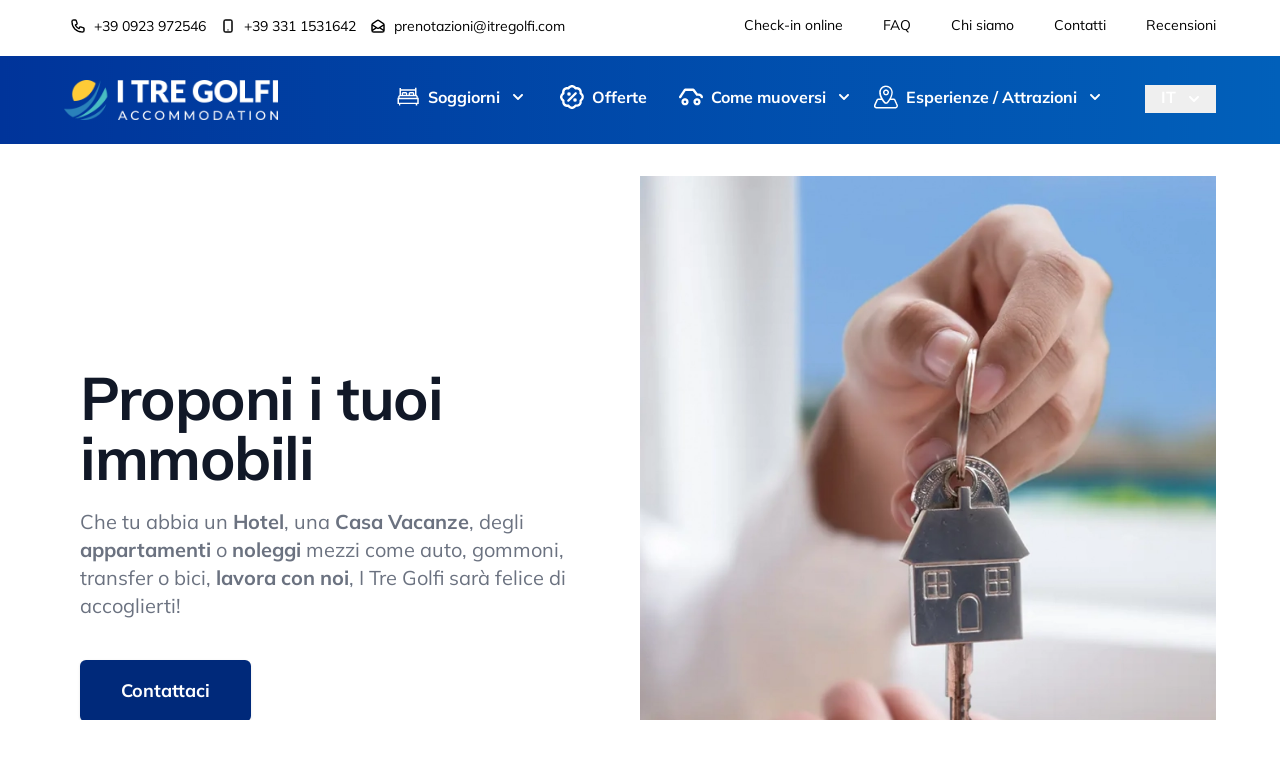

--- FILE ---
content_type: text/html; charset=UTF-8
request_url: https://www.itregolfi.com/it/proponi-i-tuoi-immobili/
body_size: 16607
content:
<!doctype html><html lang="it" prefix="og: http://ogp.me/ns#"><head><meta charset="UTF-8"><meta http-equiv="x-ua-compatible" content="ie=edge"><title>Proponi i tuoi immobili | I Tre Golfi Accommodation</title><meta name="viewport" content="width=device-width, initial-scale=1, maximum-scale=5, shrink-to-fit=no"><meta name="description" content="Proponi i tuoi immobili a San Vito lo Capo. Affida il tuo immobile ad un team di professionisti per ottimizzare il loro rendimento aumentando le tue entrate."><meta property="og:type" content="article"><meta property="og:title" content="Proponi i tuoi immobili | I Tre Golfi Accommodation"><meta property="og:description" content="Proponi i tuoi immobili a San Vito lo Capo. Affida il tuo immobile ad un team di professionisti per ottimizzare il loro rendimento aumentando le tue entrate."><meta property="og:url" content="https://www.itregolfi.com/it/proponi-i-tuoi-immobili/"><meta property="og:image" content="https://www.itregolfi.com/public/img-02.webp"><meta property="og:image:width" content="1566"><meta property="og:image:height" content="1041"><meta property="og:site_name" content="I Tre Golfi Accomodation"><meta property="twitter:card" content="summary"><meta property="twitter:title" content="Proponi i tuoi immobili | I Tre Golfi Accommodation"><meta property="twitter:description" content="Proponi i tuoi immobili a San Vito lo Capo. Affida il tuo immobile ad un team di professionisti per ottimizzare il loro rendimento aumentando le tue entrate."><meta property="twitter:url" content="https://www.itregolfi.com/it/proponi-i-tuoi-immobili/"><meta property="twitter:image:src" content="https://www.itregolfi.com/public/img-02.webp"><link href="https://www.itregolfi.com/it/proponi-i-tuoi-immobili/" rel="canonical"><link rel="alternate" hreflang="it" href="https://www.itregolfi.com/it/proponi-i-tuoi-immobili/"><link rel="alternate" hreflang="en" href="https://www.itregolfi.com/en/submit-your-properties/"><link rel="apple-touch-icon" sizes="180x180" href="/apple-touch-icon-180x180.png"><link rel="icon" type="image/png" href="/favicon-192x192.png" sizes="192x192"><!--[if IE]><link rel="shortcut icon" href="/favicon.ico"><![endif]--><meta name="msapplication-TileColor" content="#fdfdfd"><meta name="msapplication-TileImage" content="/mstile-144x144.png"><meta name="theme-color" content="#ffffff"><link rel="dns-prefetch" href="//www.googletagmanager.com"><link rel="preconnect" href="https://fonts.gstatic.com"><link href="https://www.itregolfi.com/it/feed.xml" rel="alternate" type="application/rss+xml"><link rel="preload" href="/theme/css/style.css?v1.0.12" as="style"><link href="/theme/css/style.css?v1.0.12" rel="stylesheet" ><link rel="preload" href="/theme/js/script.js?v1.0.7" as="script"><!--[if lt IE 9]><script src="/theme/js/html5shiv-printshiv.min.js"></script><![endif]--><script src="/theme/js/lazysizes.min.js" async></script><script type="text/javascript">var _iub = _iub || [];	_iub.csConfiguration = {"ccpaAcknowledgeOnDisplay":true,"ccpaApplies":true,"consentOnContinuedBrowsing":false,"enableCcpa":true,"floatingPreferencesButtonDisplay":"anchored-center-left","invalidateConsentWithoutLog":true,"perPurposeConsent":true,"siteId":2700453,"whitelabel":false,"cookiePolicyId":87752054,"lang":"it", "banner":{ "acceptButtonDisplay":true,"closeButtonDisplay":false,"customizeButtonDisplay":true,"explicitWithdrawal":true,"listPurposes":true,"position":"float-top-center","rejectButtonDisplay":true }};</script><script type="text/javascript" src="https://cs.iubenda.com/autoblocking/2700453.js"></script><script type="text/javascript" src="//cdn.iubenda.com/cs/ccpa/stub.js"></script><script type="text/javascript" src="//cdn.iubenda.com/cs/iubenda_cs.js" charset="UTF-8" async></script><script type="text/javascript">var _iub = _iub || {}; _iub.cons_instructions = _iub.cons_instructions || []; _iub.cons_instructions.push(["init", {api_key: "VrPbzRAi6NYwOi7BmNrjVG68OgnPxh2N"}]);</script><script type="text/javascript" src="https://cdn.iubenda.com/cons/iubenda_cons.js" async></script><script>(function(w,d,s,l,i){w[l]=w[l]||[];w[l].push({'gtm.start':new Date().getTime(),event:'gtm.js'});var f=d.getElementsByTagName(s)[0],	j=d.createElement(s),dl=l!='dataLayer'?'&l='+l:'';j.async=true;j.src='https://www.googletagmanager.com/gtm.js?id='+i+dl;f.parentNode.insertBefore(j,f);})(window,document,'script','dataLayer','GTM-WNV35SJ');</script></head><body><svg xmlns="http://www.w3.org/2000/svg" style="display:none"><defs><symbol id="mail-svg" viewBox="0 0 20 20"><path d="M20,6.9C20,6.8,20,6.8,20,6.9c0-0.2-0.1-0.3-0.1-0.4c0,0,0,0,0,0c0,0,0,0,0,0c-0.1-0.1-0.1-0.2-0.2-0.2l0,0	c0,0,0,0,0,0l-9-6c-0.3-0.2-0.8-0.2-1.1,0l-9,6c0,0,0,0,0,0l0,0C0.3,6.2,0.3,6.3,0.2,6.4c0,0,0,0,0,0c0,0,0,0,0,0	C0.1,6.6,0,6.7,0,6.8c0,0,0,0,0,0.1C0,6.9,0,7,0,7v10c0,1.7,1.3,3,3,3h14c1.7,0,3-1.3,3-3V7C20,7,20,6.9,20,6.9z M10,2.2L17.2,7	L10,11.8L2.8,7L10,2.2z M17,18H3c-0.6,0-1-0.4-1-1V8.9l7.4,5C9.6,13.9,9.8,14,10,14s0.4-0.1,0.6-0.2l7.4-5V17	C18,17.6,17.6,18,17,18z"/><path d="M7,8h6c0.6,0,1-0.4,1-1s-0.4-1-1-1H7C6.4,6,6,6.4,6,7S6.4,8,7,8z"/></symbol><symbol id="phone-svg" viewBox="0 0 20 20"><path d="M14.1,20c-2.8,0-5.8-1.7-9.1-5C-0.6,9.4-1.5,4.7,2.3,0.6C2.7,0.2,3.2,0,3.7,0c0.5,0,1,0.2,1.4,0.6l3.3,3.3	c0.4,0.4,0.6,0.8,0.6,1.4c0,0.5-0.2,1-0.6,1.4L7.5,7.4c0.3,0.7,1,1.9,2.1,3c0.8,0.8,1.8,1.5,3,2.1l0.8-0.8c0.8-0.8,2-0.8,2.7,0	l3.3,3.3c0.4,0.4,0.6,0.9,0.6,1.4c0,0.5-0.2,1-0.6,1.3C17.7,19.2,15.9,20,14.1,20z M3.7,2C2.4,3.5-0.4,6.8,6.4,13.6	c6.8,6.8,10.1,4,11.6,2.7l-3.1-3.1l-1.2,1.2c-0.3,0.3-0.8,0.4-1.1,0.2c-1.7-0.8-3.1-1.8-4.2-2.8C6.5,10,5.7,8.2,5.4,7.5	C5.3,7.1,5.3,6.7,5.6,6.4l1.2-1.2L3.7,2z"/></symbol><symbol id="arrow-left-svg" viewBox="0 0 20 20"><path d="M6.3,10.7c-0.4-0.4-0.4-1,0-1.4l6-6c0.4-0.4,1-0.4,1.4,0c0.4,0.4,0.4,1,0,1.4L8.4,10l5.3,5.3	c0.4,0.4,0.4,1,0,1.4c-0.4,0.4-1,0.4-1.4,0L6.3,10.7z"/></symbol><symbol id="arrow-right-svg" viewBox="0 0 20 20"><path d="M13.7,9.3c0.4,0.4,0.4,1,0,1.4l-6,6c-0.4,0.4-1,0.4-1.4,0c-0.4-0.4-0.4-1,0-1.4l5.3-5.3L6.3,4.7	c-0.4-0.4-0.4-1,0-1.4c0.4-0.4,1-0.4,1.4,0L13.7,9.3z"/></symbol><symbol id="hamburger-svg" viewBox="0 0 36 36"><rect x="4" y="8" width="28" height="2"/><rect x="4" y="17" width="28" height="2"/><rect x="4" y="26" width="28" height="2"/></symbol><symbol id="close-svg" viewBox="0 0 36 36"><polygon points="28.6,8.8 27.2,7.4 18,16.6 8.8,7.4 7.4,8.8 16.6,18 7.4,27.2 8.8,28.6 18,19.4 27.2,28.6 28.6,27.2 19.4,18"/></symbol><symbol id="whatsapp-svg" viewBox="0 0 20 20"><path d="M9,0.1C2.6,0.7-2.1,8.2,1.7,14.8C1.2,16.6,0.5,18.2,0,20c0.9-0.2,1.7-0.5,2.7-0.8c0.8-0.3,1.9-0.9,2.8-0.8	c0.6,0,1.2,0.6,1.7,0.7C14,21.2,20,15.9,20,9.7C20,3.8,15-0.5,9,0.1z M5.6,16.5c-1,0.3-2,0.6-3,0.9c0.3-0.9,0.6-1.9,0.9-2.8	C-0.1,9.4,3.5,2.2,9.5,1.7c5.3-0.4,9.2,4,8.7,8.9C17.7,16.1,11.1,19.8,5.6,16.5z"/><path d="M11.4,12.5c-1.6-0.7-2.8-1.8-3.6-3.4c1.5-0.8,0.6-2.6,0-3.8C5.5,4.6,4.9,7.4,5.4,8.9c0.9,2.5,4.5,5.8,7.2,5.9	c1.3,0.1,2.7-0.6,2.7-2.4c-0.8-0.5-1.6-1-2.6-1.3C12.3,11.6,11.9,12.1,11.4,12.5z"/></symbol></defs></svg><header> <div id="header-top"> <div class="max-w-7xl xl:max-w-6xl mx-auto hidden xl:block"> <div class="hidden md:grid md:grid-cols-2 md:gap-2 place-content-between"><div class="py-4 overflow-hidden"> <div class="ml-2 -my-2 flex flex-wrap flex-col xl:flex-row space-y-4 xl:space-x-4 xl:space-y-0"> <div class="py-2"> <a href="tel:00390923972546" title="Chiamaci al numero +39 0923 972546" class="inline-flex items-center text-base xl:text-sm font-medium text-black-500 hover:text-black-900 no-underline hover:underline"> <svg class="-ml-0.5 mr-2 h-4 w-4" fill="none" viewBox="0 0 24 24" stroke="currentColor" aria-hidden="true"> <path stroke-linecap="round" stroke-linejoin="round" stroke-width="2" d="M3 5a2 2 0 012-2h3.28a1 1 0 01.948.684l1.498 4.493a1 1 0 01-.502 1.21l-2.257 1.13a11.042 11.042 0 005.516 5.516l1.13-2.257a1 1 0 011.21-.502l4.493 1.498a1 1 0 01.684.949V19a2 2 0 01-2 2h-1C9.716 21 3 14.284 3 6V5z" /> </svg> +39 0923 972546 </a> </div> <div class="py-2"> <a href="tel:00393311531642" title="Chiamaci al numero +39 331 1531642" class="inline-flex items-center text-base xl:text-sm font-medium text-black-500 hover:text-black-900 no-underline hover:underline"> <svg class="-ml-0.5 mr-2 h-4 w-4" fill="none" viewBox="0 0 24 24" stroke="currentColor" aria-hidden="true"> <path stroke-linecap="round" stroke-linejoin="round" stroke-width="2" d="M12 18h.01M8 21h8a2 2 0 002-2V5a2 2 0 00-2-2H8a2 2 0 00-2 2v14a2 2 0 002 2z" /> </svg> +39 331 1531642 </a> </div> <div class="py-2"> <a href="mailto:prenotazioni@itregolfi.com" title="Contattaci via-email all'indirizzo prenotazioni@itregolfi.com" class="inline-flex items-center text-base xl:text-sm font-medium text-black-500 hover:text-black-900 no-underline hover:underline"> <svg class="-ml-0.5 mr-2 h-4 w-4" fill="none" viewBox="0 0 24 24" stroke="currentColor" aria-hidden="true"> <path stroke-linecap="round" stroke-linejoin="round" stroke-width="2" d="M3 19v-8.93a2 2 0 01.89-1.664l7-4.666a2 2 0 012.22 0l7 4.666A2 2 0 0121 10.07V19M3 19a2 2 0 002 2h14a2 2 0 002-2M3 19l6.75-4.5M21 19l-6.75-4.5M3 10l6.75 4.5M21 10l-6.75 4.5m0 0l-1.14.76a2 2 0 01-2.22 0l-1.14-.76" /> </svg> prenotazioni@itregolfi.com </a> </div> </div></div><div class="py-4 overflow-hidden"><nav class="-mx-5 -my-2 flex flex-wrap justify-end"><div class="px-5 py-1"><a href="https://book.itregolfi.com/guest" title="Check-in online" class="text-sm text-black-500 hover:text-black-900 no-underline hover:underline">Check-in online</a></div><div class="px-5 py-1"><a href="/it/faq/" title="FAQ" class="text-sm text-black-500 hover:text-black-900 no-underline hover:underline">FAQ</a></div><div class="px-5 py-1"><a href="/it/chi-siamo/" title="Chi siamo" class="text-sm text-black-500 hover:text-black-900 no-underline hover:underline">Chi siamo</a></div><div class="px-5 py-1"><a href="/it/san-vito-lo-capo-informazioni-turistiche-i-tre-golfi/" title="Contatti" class="text-sm text-black-500 hover:text-black-900 no-underline hover:underline">Contatti</a></div><div class="px-5 py-1"><a href="/it/san-vito-lo-capo-recensioni/" title="Recensioni" class="text-sm text-black-500 hover:text-black-900 no-underline hover:underline">Recensioni</a></div></nav></div></div></div> </div> <div id="header-bottom" class="z-10"> <div class="relative bg-gradient-to-r from-brandblue-500 to-brandsky-500"> <div class="max-w-7xl xl:max-w-6xl mx-auto"> <div class="flex justify-between items-center py-6 px-6 xl:px-0"> <div><a href="/it/" class="flex"><img class="h-8 w-auto sm:h-10" src="/public/logo-white-hf.png" alt="I Tre Golfi Accomodation" width="492" height="92"></a></div> <div class="flex justify-end xl:justify-between items-center xl:items-start xl:space-x-10"> <div class="hidden xl:flex-1 xl:flex md:items-end md:justify-end"><nav class="flex space-x-10 xl:space-x-5"><div class="relative menu-item"><a href="/it/dormire-a-san-vito-lo-capo/" class="text-white inline-flex group items-center text-base font-bold hover:text-yellow-300" aria-expanded="false"><svg class="mr-2 h-6 w-6 fill-white group-hover:fill-yellow-300" viewBox="0 0 20 20" aria-hidden="true"><path d="M18.8,10.6h-0.6V10c0-0.8-0.5-1.4-1.2-1.7v-6h-1.2v1.2H4.1V2.4H2.9v6C2.3,8.6,1.8,9.2,1.8,10v0.6H1.2v5.3h1.2	v1.2h1.2v-1.2h12.9v1.2h1.2v-1.2h1.2V10.6z M15.9,4.7v3.5h-0.6V7.1c0-0.6-0.5-1.2-1.2-1.2h-2.4c-0.6,0-1.2,0.5-1.2,1.2v1.2H9.4V7.1	c0-0.6-0.5-1.2-1.2-1.2H5.9c-0.6,0-1.2,0.5-1.2,1.2v1.2H4.1V4.7H15.9z M14.1,8.2h-2.4V7.1h2.4V8.2z M8.2,8.2H5.9V7.1h2.4V8.2z M2.9,10c0-0.3,0.3-0.6,0.6-0.6h1.8h3.5h2.4h3.5h1.8c0.3,0,0.6,0.3,0.6,0.6v0.6H2.9V10z M17.6,14.7H2.4v-2.9h15.3V14.7z"/></svg> <span>Soggiorni</span><svg class="fill-white ml-2 h-5 w-5 group-hover:fill-yellow-300" viewBox="0 0 20 20" fill="currentColor" aria-hidden="true"><path fill-rule="evenodd" d="M5.293 7.293a1 1 0 011.414 0L10 10.586l3.293-3.293a1 1 0 111.414 1.414l-4 4a1 1 0 01-1.414 0l-4-4a1 1 0 010-1.414z" clip-rule="evenodd" /></svg></a><div class="absolute overflow-hidden z-[4001] -ml-4 mt-3 transform w-screen max-w-md xl:max-w-lg 2xl:max-w-lg menu-item-content h-0 transition ease-out duration-200 opacity-0 translate-y-1"><div class="rounded-lg shadow-lg ring-1 ring-black ring-opacity-5 overflow-hidden"><div class="relative grid gap-x-6 gap-y-3 bg-white px-5 py-6 sm:gap-x-8 sm:gap-y-4 sm:p-8 2xl:grid-cols-2"><a href="/it/bb-san-vito-lo-capo/" class="-m-3 px-3 flex items-start"><div class="ml-4"><p class="text-base font-medium text-gray-900">B&amp;B</p></div></a><a href="/it/residence-a-san-vito-lo-capo/" class="-m-3 px-3 flex items-start"><div class="ml-4"><p class="text-base font-medium text-gray-900">Residence</p></div></a><a href="/it/ville-in-affitto-san-vito-lo-capo/" class="-m-3 px-3 flex items-start"><div class="ml-4"><p class="text-base font-medium text-gray-900">Ville</p></div></a><a href="/it/case-vacanza-san-vito-lo-capo/" class="-m-3 px-3 flex items-start"><div class="ml-4"><p class="text-base font-medium text-gray-900">Case vacanza</p></div></a><a href="/it/appartamenti-san-vito-lo-capo/" class="-m-3 px-3 flex items-start"><div class="ml-4"><p class="text-base font-medium text-gray-900">Appartamenti</p></div></a><a href="/it/affittacamere-san-vito-lo-capo/" class="-m-3 px-3 flex items-start"><div class="ml-4"><p class="text-base font-medium text-gray-900">Affittacamere</p></div></a><a href="/it/hotel-san-vito-lo-capo/" class="-m-3 px-3 flex items-start"><div class="ml-4"><p class="text-base font-medium text-gray-900">Hotel</p></div></a><a href="/it/dormire-a-san-vito-lo-capo/" class="-m-3 px-3 flex items-start"><div class="ml-4"><p class="text-base font-medium text-gray-900">Tutte le soluzioni</p></div></a></div></div></div></div><a href="/it/last-minute-san-vito-lo-capo/" class="-m-3 p-3 flex items-start group text-white font-bold hover:text-yellow-300"><svg class="mr-2 h-6 w-6 fill-white group-hover:fill-yellow-300" viewBox="0 0 20 20" aria-hidden="true"><path d="M7,14c-0.3,0-0.5-0.1-0.7-0.3c-0.4-0.4-0.4-1,0-1.4l6-6c0.4-0.4,1-0.4,1.4,0s0.4,1,0,1.4l-6,6	C7.5,13.9,7.3,14,7,14z"/><circle cx="7.5" cy="7.5" r="1.5"/><circle cx="12.5" cy="12.5" r="1.5"/><path d="M10,20c-1.3,0-2.4-0.6-3.4-1.7c-1.5,0.1-2.8-0.3-3.6-1.2c-0.9-0.9-1.3-2.2-1.2-3.6C0.6,12.4,0,11.3,0,10	c0-1.2,0.6-2.4,1.7-3.4C1.6,5.1,2.1,3.8,2.9,2.9c0.9-0.9,2.1-1.3,3.6-1.2C7.6,0.6,8.7,0,10,0c1.2,0,2.4,0.6,3.4,1.7	c1.5-0.1,2.8,0.3,3.6,1.2c0.9,0.9,1.3,2.2,1.2,3.6c1.1,1,1.7,2.2,1.7,3.4c0,1.3-0.6,2.4-1.7,3.4c0.1,1.5-0.3,2.8-1.2,3.6	c-0.9,0.9-2.2,1.3-3.6,1.2C12.4,19.4,11.2,20,10,20z M7,16.2c0.3,0,0.6,0.1,0.8,0.4C8.3,17.2,9,18,10,18c1,0,1.7-0.8,2.2-1.4	c0.2-0.3,0.6-0.4,0.9-0.4c0.8,0.1,1.8,0.1,2.5-0.6c0.7-0.7,0.7-1.7,0.6-2.5c-0.1-0.4,0.1-0.7,0.4-0.9C17.2,11.7,18,11,18,10	s-0.8-1.7-1.4-2.2c-0.3-0.2-0.4-0.6-0.4-0.9c0.1-0.8,0.1-1.8-0.6-2.5c-0.7-0.7-1.7-0.7-2.5-0.6c-0.4,0.1-0.7-0.1-0.9-0.4	C11.7,2.8,11,2,10,2S8.3,2.8,7.8,3.4C7.6,3.7,7.2,3.8,6.9,3.8C6.1,3.7,5,3.7,4.3,4.3C3.7,5,3.7,6.1,3.8,6.9	c0.1,0.4-0.1,0.7-0.4,0.9C2.8,8.3,2,9,2,10s0.8,1.7,1.4,2.2c0.3,0.2,0.4,0.6,0.4,0.9c-0.1,0.8-0.1,1.8,0.6,2.5	c0.7,0.7,1.7,0.7,2.5,0.6C6.9,16.2,7,16.2,7,16.2z"/></svg> Offerte</a><div class="relative menu-item"><a href="/it/come-arrivare-a-san-vito-lo-capo/" class="text-white inline-flex group items-center text-base font-bold hover:text-yellow-300" aria-expanded="false"><svg class="mr-2 h-6 w-6 fill-white group-hover:fill-yellow-300" viewBox="0 0 20 20" aria-hidden="true"><path d="M19,11c-0.5,0-0.9-0.3-1-0.8C17.7,8.7,15.2,9,15.1,9c-0.4,0.1-0.7-0.1-0.9-0.4L11.5,5h-6l-3.7,5.6	c-0.3,0.5-0.9,0.6-1.4,0.3C0,10.5-0.1,9.9,0.2,9.4l4-6C4.4,3.2,4.7,3,5,3h7c0.3,0,0.6,0.1,0.8,0.4L15.5,7c2-0.1,4.1,0.7,4.5,2.9	c0.1,0.5-0.2,1.1-0.8,1.2C19.1,11,19.1,11,19,11z"/><path d="M5,17c-1.7,0-3-1.3-3-3s1.3-3,3-3s3,1.3,3,3S6.7,17,5,17z M5,13c-0.6,0-1,0.4-1,1s0.4,1,1,1s1-0.4,1-1	S5.6,13,5,13z"/><path d="M15,17c-1.7,0-3-1.3-3-3s1.3-3,3-3s3,1.3,3,3S16.7,17,15,17z M15,13c-0.6,0-1,0.4-1,1s0.4,1,1,1s1-0.4,1-1	S15.6,13,15,13z"/></svg> <span>Come muoversi</span><svg class="fill-white ml-2 h-5 w-5 group-hover:fill-yellow-300" viewBox="0 0 20 20" fill="currentColor" aria-hidden="true"><path fill-rule="evenodd" d="M5.293 7.293a1 1 0 011.414 0L10 10.586l3.293-3.293a1 1 0 111.414 1.414l-4 4a1 1 0 01-1.414 0l-4-4a1 1 0 010-1.414z" clip-rule="evenodd" /></svg></a><div class="absolute overflow-hidden z-[4001] -ml-4 mt-3 transform w-screen max-w-md xl:max-w-lg 2xl:max-w-lg menu-item-content h-0 transition ease-out duration-200 opacity-0 translate-y-1"><div class="rounded-lg shadow-lg ring-1 ring-black ring-opacity-5 overflow-hidden"><div class="relative grid gap-x-6 gap-y-3 bg-white px-5 py-6 sm:gap-x-8 sm:gap-y-4 sm:p-8 2xl:grid-cols-2"><a href="/it/come-arrivare-a-san-vito-lo-capo/noleggio-auto-san-vito-lo-capo/" class="-m-3 px-3 flex items-start"><div class="ml-4"><p class="text-base font-medium text-gray-900">Noleggio auto</p></div></a><a href="/it/come-arrivare-a-san-vito-lo-capo/noleggio-scooter-san-vito-lo-capo/" class="-m-3 px-3 flex items-start"><div class="ml-4"><p class="text-base font-medium text-gray-900">Noleggio scooter</p></div></a><a href="/it/come-arrivare-a-san-vito-lo-capo/san-vito-lo-capo-noleggio-bici/" class="-m-3 px-3 flex items-start"><div class="ml-4"><p class="text-base font-medium text-gray-900">Noleggio bici</p></div></a><a href="/it/come-arrivare-a-san-vito-lo-capo/transfer-san-vito-lo-capo/" class="-m-3 px-3 flex items-start"><div class="ml-4"><p class="text-base font-medium text-gray-900">Transfer</p></div></a><a href="/it/come-arrivare-a-san-vito-lo-capo/traghetti-egadi/" class="-m-3 px-3 flex items-start"><div class="ml-4"><p class="text-base font-medium text-gray-900">Traghetto Isole Egadi</p></div></a><a href="/it/come-arrivare-a-san-vito-lo-capo/noleggio-gommoni-san-vito-lo-capo/" class="-m-3 px-3 flex items-start"><div class="ml-4"><p class="text-base font-medium text-gray-900">Noleggio barca</p></div></a><a href="/it/come-arrivare-a-san-vito-lo-capo/riserva-dello-zingaro-san-vito-lo-capo-bus/" class="-m-3 px-3 flex items-start"><div class="ml-4"><p class="text-base font-medium text-gray-900">Bus San Vito - Zingaro</p></div></a><a href="/it/come-arrivare-a-san-vito-lo-capo/da-trapani-a-san-vito-lo-capo/" class="-m-3 px-3 flex items-start"><div class="ml-4"><p class="text-base font-medium text-gray-900">Bus San Vito - Trapani</p></div></a><a href="/it/come-arrivare-a-san-vito-lo-capo/parcheggio-a-san-vito-lo-capo/" class="-m-3 px-3 flex items-start"><div class="ml-4"><p class="text-base font-medium text-gray-900">Parcheggio San Vito</p></div></a></div></div></div></div><div class="relative menu-item"><a href="/it/" class="text-white inline-flex group items-center text-base font-bold hover:text-yellow-300" aria-expanded="false"><svg class="mr-2 h-6 w-6 fill-white group-hover:fill-yellow-300" viewBox="0 0 20 20" aria-hidden="true"><path d="M12.5,6.2c0-1.4-1.1-2.5-2.5-2.5S7.5,4.8,7.5,6.2S8.6,8.7,10,8.7S12.5,7.6,12.5,6.2z M8.7,6.2	c0-0.7,0.6-1.3,1.3-1.3s1.3,0.6,1.3,1.3S10.7,7.5,10,7.5S8.7,6.9,8.7,6.2z"/><path d="M19.8,16.5l-1.8-4c-0.3-0.8-1.1-1.3-2-1.3h-1.8c0.8-1.5,1.4-3.3,1.4-5c0-3.2-2.6-5.7-5.7-5.7S4.3,3,4.3,6.2	c0,1.7,0.6,3.4,1.4,5H3.9c-0.9,0-1.7,0.5-2,1.3l-1.8,4c-0.3,0.7-0.2,1.5,0.2,2.1c0.4,0.6,1.1,1,1.8,1h15.6c0.7,0,1.4-0.4,1.8-1	C20,17.9,20.1,17.2,19.8,16.5z M10,1.7c2.5,0,4.5,2,4.5,4.5c0,3-2.3,6.3-3.7,8c-0.4,0.4-1.1,0.4-1.4,0c-1.4-1.7-3.7-5-3.7-8	C5.5,3.7,7.5,1.7,10,1.7z M18.6,17.9c-0.2,0.3-0.5,0.4-0.8,0.4H2.2c-0.3,0-0.6-0.2-0.8-0.4S1.2,17.3,1.3,17l1.8-4	c0.1-0.3,0.5-0.6,0.8-0.6h2.5c0.6,1,1.3,1.9,1.9,2.6c0.4,0.5,1,0.8,1.7,0.8s1.3-0.3,1.7-0.8c0.5-0.7,1.2-1.5,1.9-2.6h2.5	c0.4,0,0.7,0.2,0.8,0.6l1.8,4C18.8,17.3,18.8,17.6,18.6,17.9z"/></svg> <span>Esperienze / Attrazioni</span><svg class="fill-white ml-2 h-5 w-5 group-hover:fill-yellow-300" viewBox="0 0 20 20" fill="currentColor" aria-hidden="true"><path fill-rule="evenodd" d="M5.293 7.293a1 1 0 011.414 0L10 10.586l3.293-3.293a1 1 0 111.414 1.414l-4 4a1 1 0 01-1.414 0l-4-4a1 1 0 010-1.414z" clip-rule="evenodd" /></svg></a><div class="absolute overflow-hidden z-[4001] -ml-4 mt-3 transform w-screen max-w-md xl:max-w-lg 2xl:max-w-lg menu-item-content h-0 transition ease-out duration-200 opacity-0 translate-y-1"><div class="rounded-lg shadow-lg ring-1 ring-black ring-opacity-5 overflow-hidden"><div class="relative grid gap-x-6 gap-y-3 bg-white px-5 py-6 sm:gap-x-8 sm:gap-y-4 sm:p-8 2xl:grid-cols-2"><a href="/it/come-arrivare-a-san-vito-lo-capo/escursioni-san-vito-lo-capo/" class="-m-3 px-3 flex items-start"><div class="ml-4"><p class="text-base font-medium text-gray-900">Escursioni</p></div></a><a href="/it/come-arrivare-a-san-vito-lo-capo/escursione-in-barca-san-vito-lo-capo-1662018907/" class="-m-3 px-3 flex items-start"><div class="ml-4"><p class="text-base font-medium text-gray-900">Escursioni in barca</p></div></a><a href="/it/cosa-fare-a-san-vito-lo-capo-blog/" class="-m-3 px-3 flex items-start"><div class="ml-4"><p class="text-base font-medium text-gray-900">Scoprire San Vito Lo Capo</p></div></a></div></div></div></div></nav></div> <div class="sm:flex-none sm:flex sm:items-end sm:justify-end"><div class="relative inline-block text-left" id="version-button-container"><div><button type="button" class="inline-flex justify-center w-full px-4 text-white text-base font-bold" id="version-button" aria-expanded="true" aria-haspopup="true">IT<svg class="-mr-1 ml-2 h-7 w-5 fill-white" viewBox="0 0 20 20" fill="currentColor" aria-hidden="true"><path fill-rule="evenodd" d="M5.293 7.293a1 1 0 011.414 0L10 10.586l3.293-3.293a1 1 0 111.414 1.414l-4 4a1 1 0 01-1.414 0l-4-4a1 1 0 010-1.414z" clip-rule="evenodd" /></svg></button></div><div class="absolute right-0 mt-1 w-14 rounded-md bg-white z-[4001] h-0 overflow-hidden transition ease-out duration-200 opacity-0 translate-y-1" role="menu" aria-orientation="vertical" aria-labelledby="version-button" tabindex="-1" id="version-button-content"><div class="py-1" role="none"><a title="Italiano" href="https://www.itregolfi.com/it/proponi-i-tuoi-immobili/" class="block px-4 py-2 text-sm hover:underline" role="menuitem" tabindex="-1" id="menu-item-0">IT</a><a title="English" href="https://www.itregolfi.com/en/submit-your-properties/" class="block px-4 py-2 text-sm hover:underline" role="menuitem" tabindex="-1" id="menu-item-0">EN</a></div></div></div></div> <div class="ml-2 md:flex-none md:flex md:items-end md:justify-end xl:hidden"> <button type="button" id="menu-button-open" class="bg-white rounded-md p-2 inline-flex items-center justify-center text-gray-400 hover:text-gray-500 hover:bg-gray-100 focus:outline-none focus:ring-2 focus:ring-inset focus:ring-brandblue-500" aria-expanded="false"> <span class="sr-only">Apri menù</span> <svg class="h-6 w-6" fill="none" viewBox="0 0 24 24" stroke="currentColor" aria-hidden="true"> <path stroke-linecap="round" stroke-linejoin="round" stroke-width="2" d="M4 6h16M4 12h16M4 18h16" /> </svg> </button> </div> </div> </div> </div> <div class="translate-x-full transition-transform duration-300 bg-white h-screen fixed overflow-y-scroll inset-y-0 z-[4001] w-screen" id="menu-button-content"> <div class="pb-3 space-y-1"> <div class="px-2 pt-2 pb-3 space-y-1 sm:px-3 divide-y-2 divide-gray-50"> <div class="flex justify-between items-center py-6 px-6 xl:px-0"> <div><a href="/it/" class="flex"><img class="h-8 w-auto sm:h-10 lazyload" data-src="/public/logo-black.png" alt="I Tre Golfi Accomodation" width="492" height="92"></a></div> <div class="ml-2"> <button type="button" id="menu-button-close" class="bg-white rounded-md p-2 inline-flex items-center justify-center text-gray-400 hover:text-gray-500 hover:bg-gray-100 focus:outline-none ring-2 ring-inset ring-gray-500" aria-expanded="false"> <span class="sr-only">Chiudi menu</span> <svg class="h-6 w-6" fill="none" viewBox="0 0 24 24" stroke="currentColor" aria-hidden="true"> <path stroke-linecap="round" stroke-linejoin="round" stroke-width="2" d="M6 18L18 6M6 6l12 12" /> </svg> </button> </div> </div> <div class="mt-6"><nav class="pt-2 pb-3 space-y-1 divide-y-2 divide-gray-50"><div class="relative menu-item px-6"><a href="/it/dormire-a-san-vito-lo-capo/" class="flex group items-center border-transparent block pr-4 py-3 border-l-4 text-base font-medium text-brandblue-500" aria-expanded="false"><svg class="mr-2 h-6 w-6 fill-blue-500 group-hover:fill-blue-500-300" viewBox="0 0 20 20" aria-hidden="true"><path d="M18.8,10.6h-0.6V10c0-0.8-0.5-1.4-1.2-1.7v-6h-1.2v1.2H4.1V2.4H2.9v6C2.3,8.6,1.8,9.2,1.8,10v0.6H1.2v5.3h1.2	v1.2h1.2v-1.2h12.9v1.2h1.2v-1.2h1.2V10.6z M15.9,4.7v3.5h-0.6V7.1c0-0.6-0.5-1.2-1.2-1.2h-2.4c-0.6,0-1.2,0.5-1.2,1.2v1.2H9.4V7.1	c0-0.6-0.5-1.2-1.2-1.2H5.9c-0.6,0-1.2,0.5-1.2,1.2v1.2H4.1V4.7H15.9z M14.1,8.2h-2.4V7.1h2.4V8.2z M8.2,8.2H5.9V7.1h2.4V8.2z M2.9,10c0-0.3,0.3-0.6,0.6-0.6h1.8h3.5h2.4h3.5h1.8c0.3,0,0.6,0.3,0.6,0.6v0.6H2.9V10z M17.6,14.7H2.4v-2.9h15.3V14.7z"/></svg> <strong>Soggiorni</strong></a><div class="z-10 -ml-4 transform w-full"><div class="overflow-hidden"><div class="relative grid grid-cols-1 sm:grid-cols-2 gap-x-4"><a href="/it/bb-san-vito-lo-capo/" class="flex items-start border-transparent block pl-7 pr-4 py-3 border-l-4 text-base font-medium"><div class="ml-4"><span class="text-base font-medium text-brandblue-500">B&amp;B</span><!--<p class="mt-1 text-sm text-brandblue-500">B&amp;B</p>--></div></a><a href="/it/residence-a-san-vito-lo-capo/" class="flex items-start border-transparent block pl-7 pr-4 py-3 border-l-4 text-base font-medium"><div class="ml-4"><span class="text-base font-medium text-brandblue-500">Residence</span><!--<p class="mt-1 text-sm text-brandblue-500">Residence</p>--></div></a><a href="/it/ville-in-affitto-san-vito-lo-capo/" class="flex items-start border-transparent block pl-7 pr-4 py-3 border-l-4 text-base font-medium"><div class="ml-4"><span class="text-base font-medium text-brandblue-500">Ville</span><!--<p class="mt-1 text-sm text-brandblue-500">Ville</p>--></div></a><a href="/it/case-vacanza-san-vito-lo-capo/" class="flex items-start border-transparent block pl-7 pr-4 py-3 border-l-4 text-base font-medium"><div class="ml-4"><span class="text-base font-medium text-brandblue-500">Case vacanza</span><!--<p class="mt-1 text-sm text-brandblue-500">Case vacanza</p>--></div></a><a href="/it/appartamenti-san-vito-lo-capo/" class="flex items-start border-transparent block pl-7 pr-4 py-3 border-l-4 text-base font-medium"><div class="ml-4"><span class="text-base font-medium text-brandblue-500">Appartamenti</span><!--<p class="mt-1 text-sm text-brandblue-500">Appartamenti</p>--></div></a><a href="/it/affittacamere-san-vito-lo-capo/" class="flex items-start border-transparent block pl-7 pr-4 py-3 border-l-4 text-base font-medium"><div class="ml-4"><span class="text-base font-medium text-brandblue-500">Affittacamere</span><!--<p class="mt-1 text-sm text-brandblue-500">Affittacamere</p>--></div></a><a href="/it/hotel-san-vito-lo-capo/" class="flex items-start border-transparent block pl-7 pr-4 py-3 border-l-4 text-base font-medium"><div class="ml-4"><span class="text-base font-medium text-brandblue-500">Hotel</span><!--<p class="mt-1 text-sm text-brandblue-500">Hotel</p>--></div></a><a href="/it/dormire-a-san-vito-lo-capo/" class="flex items-start border-transparent block pl-7 pr-4 py-3 border-l-4 text-base font-medium"><div class="ml-4"><span class="text-base font-medium text-brandblue-500">Tutte le soluzioni</span><!--<p class="mt-1 text-sm text-brandblue-500">Tutte le soluzioni</p>--></div></a></div></div></div></div><div class="relative px-6"><a href="/it/last-minute-san-vito-lo-capo/" class="flex items-start group border-transparent block pr-4 py-3 border-l-4 text-base font-bold text-brandblue-500"><svg class="mr-2 h-6 w-6 fill-blue-500 group-hover:fill-blue-500-300" viewBox="0 0 20 20" aria-hidden="true"><path d="M7,14c-0.3,0-0.5-0.1-0.7-0.3c-0.4-0.4-0.4-1,0-1.4l6-6c0.4-0.4,1-0.4,1.4,0s0.4,1,0,1.4l-6,6	C7.5,13.9,7.3,14,7,14z"/><circle cx="7.5" cy="7.5" r="1.5"/><circle cx="12.5" cy="12.5" r="1.5"/><path d="M10,20c-1.3,0-2.4-0.6-3.4-1.7c-1.5,0.1-2.8-0.3-3.6-1.2c-0.9-0.9-1.3-2.2-1.2-3.6C0.6,12.4,0,11.3,0,10	c0-1.2,0.6-2.4,1.7-3.4C1.6,5.1,2.1,3.8,2.9,2.9c0.9-0.9,2.1-1.3,3.6-1.2C7.6,0.6,8.7,0,10,0c1.2,0,2.4,0.6,3.4,1.7	c1.5-0.1,2.8,0.3,3.6,1.2c0.9,0.9,1.3,2.2,1.2,3.6c1.1,1,1.7,2.2,1.7,3.4c0,1.3-0.6,2.4-1.7,3.4c0.1,1.5-0.3,2.8-1.2,3.6	c-0.9,0.9-2.2,1.3-3.6,1.2C12.4,19.4,11.2,20,10,20z M7,16.2c0.3,0,0.6,0.1,0.8,0.4C8.3,17.2,9,18,10,18c1,0,1.7-0.8,2.2-1.4	c0.2-0.3,0.6-0.4,0.9-0.4c0.8,0.1,1.8,0.1,2.5-0.6c0.7-0.7,0.7-1.7,0.6-2.5c-0.1-0.4,0.1-0.7,0.4-0.9C17.2,11.7,18,11,18,10	s-0.8-1.7-1.4-2.2c-0.3-0.2-0.4-0.6-0.4-0.9c0.1-0.8,0.1-1.8-0.6-2.5c-0.7-0.7-1.7-0.7-2.5-0.6c-0.4,0.1-0.7-0.1-0.9-0.4	C11.7,2.8,11,2,10,2S8.3,2.8,7.8,3.4C7.6,3.7,7.2,3.8,6.9,3.8C6.1,3.7,5,3.7,4.3,4.3C3.7,5,3.7,6.1,3.8,6.9	c0.1,0.4-0.1,0.7-0.4,0.9C2.8,8.3,2,9,2,10s0.8,1.7,1.4,2.2c0.3,0.2,0.4,0.6,0.4,0.9c-0.1,0.8-0.1,1.8,0.6,2.5	c0.7,0.7,1.7,0.7,2.5,0.6C6.9,16.2,7,16.2,7,16.2z"/></svg> Offerte</a></div><div class="relative menu-item px-6"><a href="/it/come-arrivare-a-san-vito-lo-capo/" class="flex group items-center border-transparent block pr-4 py-3 border-l-4 text-base font-medium text-brandblue-500" aria-expanded="false"><svg class="mr-2 h-6 w-6 fill-blue-500 group-hover:fill-blue-500-300" viewBox="0 0 20 20" aria-hidden="true"><path d="M19,11c-0.5,0-0.9-0.3-1-0.8C17.7,8.7,15.2,9,15.1,9c-0.4,0.1-0.7-0.1-0.9-0.4L11.5,5h-6l-3.7,5.6	c-0.3,0.5-0.9,0.6-1.4,0.3C0,10.5-0.1,9.9,0.2,9.4l4-6C4.4,3.2,4.7,3,5,3h7c0.3,0,0.6,0.1,0.8,0.4L15.5,7c2-0.1,4.1,0.7,4.5,2.9	c0.1,0.5-0.2,1.1-0.8,1.2C19.1,11,19.1,11,19,11z"/><path d="M5,17c-1.7,0-3-1.3-3-3s1.3-3,3-3s3,1.3,3,3S6.7,17,5,17z M5,13c-0.6,0-1,0.4-1,1s0.4,1,1,1s1-0.4,1-1	S5.6,13,5,13z"/><path d="M15,17c-1.7,0-3-1.3-3-3s1.3-3,3-3s3,1.3,3,3S16.7,17,15,17z M15,13c-0.6,0-1,0.4-1,1s0.4,1,1,1s1-0.4,1-1	S15.6,13,15,13z"/></svg> <strong>Come muoversi</strong></a><div class="z-10 -ml-4 transform w-full"><div class="overflow-hidden"><div class="relative grid grid-cols-1 sm:grid-cols-2 gap-x-4"><a href="/it/come-arrivare-a-san-vito-lo-capo/noleggio-auto-san-vito-lo-capo/" class="flex items-start border-transparent block pl-7 pr-4 py-3 border-l-4 text-base font-medium"><div class="ml-4"><span class="text-base font-medium text-brandblue-500">Noleggio auto</span><!--<p class="mt-1 text-sm text-brandblue-500">Noleggio auto</p>--></div></a><a href="/it/come-arrivare-a-san-vito-lo-capo/noleggio-scooter-san-vito-lo-capo/" class="flex items-start border-transparent block pl-7 pr-4 py-3 border-l-4 text-base font-medium"><div class="ml-4"><span class="text-base font-medium text-brandblue-500">Noleggio scooter</span><!--<p class="mt-1 text-sm text-brandblue-500">Noleggio scooter</p>--></div></a><a href="/it/come-arrivare-a-san-vito-lo-capo/san-vito-lo-capo-noleggio-bici/" class="flex items-start border-transparent block pl-7 pr-4 py-3 border-l-4 text-base font-medium"><div class="ml-4"><span class="text-base font-medium text-brandblue-500">Noleggio bici</span><!--<p class="mt-1 text-sm text-brandblue-500">Noleggio bici</p>--></div></a><a href="/it/come-arrivare-a-san-vito-lo-capo/transfer-san-vito-lo-capo/" class="flex items-start border-transparent block pl-7 pr-4 py-3 border-l-4 text-base font-medium"><div class="ml-4"><span class="text-base font-medium text-brandblue-500">Transfer</span><!--<p class="mt-1 text-sm text-brandblue-500">Transfer</p>--></div></a><a href="/it/come-arrivare-a-san-vito-lo-capo/traghetti-egadi/" class="flex items-start border-transparent block pl-7 pr-4 py-3 border-l-4 text-base font-medium"><div class="ml-4"><span class="text-base font-medium text-brandblue-500">Traghetto Isole Egadi</span><!--<p class="mt-1 text-sm text-brandblue-500">Traghetto Isole Egadi</p>--></div></a><a href="/it/come-arrivare-a-san-vito-lo-capo/noleggio-gommoni-san-vito-lo-capo/" class="flex items-start border-transparent block pl-7 pr-4 py-3 border-l-4 text-base font-medium"><div class="ml-4"><span class="text-base font-medium text-brandblue-500">Noleggio barca</span><!--<p class="mt-1 text-sm text-brandblue-500">Noleggio barca</p>--></div></a><a href="/it/come-arrivare-a-san-vito-lo-capo/riserva-dello-zingaro-san-vito-lo-capo-bus/" class="flex items-start border-transparent block pl-7 pr-4 py-3 border-l-4 text-base font-medium"><div class="ml-4"><span class="text-base font-medium text-brandblue-500">Bus San Vito - Zingaro</span><!--<p class="mt-1 text-sm text-brandblue-500">Bus San Vito - Zingaro</p>--></div></a><a href="/it/come-arrivare-a-san-vito-lo-capo/da-trapani-a-san-vito-lo-capo/" class="flex items-start border-transparent block pl-7 pr-4 py-3 border-l-4 text-base font-medium"><div class="ml-4"><span class="text-base font-medium text-brandblue-500">Bus San Vito - Trapani</span><!--<p class="mt-1 text-sm text-brandblue-500">Bus San Vito - Trapani</p>--></div></a><a href="/it/come-arrivare-a-san-vito-lo-capo/parcheggio-a-san-vito-lo-capo/" class="flex items-start border-transparent block pl-7 pr-4 py-3 border-l-4 text-base font-medium"><div class="ml-4"><span class="text-base font-medium text-brandblue-500">Parcheggio San Vito</span><!--<p class="mt-1 text-sm text-brandblue-500">Parcheggio San Vito</p>--></div></a></div></div></div></div><div class="relative menu-item px-6"><a href="/it/" class="flex group items-center border-transparent block pr-4 py-3 border-l-4 text-base font-medium text-brandblue-500" aria-expanded="false"><svg class="mr-2 h-6 w-6 fill-blue-500 group-hover:fill-blue-500-300" viewBox="0 0 20 20" aria-hidden="true"><path d="M12.5,6.2c0-1.4-1.1-2.5-2.5-2.5S7.5,4.8,7.5,6.2S8.6,8.7,10,8.7S12.5,7.6,12.5,6.2z M8.7,6.2	c0-0.7,0.6-1.3,1.3-1.3s1.3,0.6,1.3,1.3S10.7,7.5,10,7.5S8.7,6.9,8.7,6.2z"/><path d="M19.8,16.5l-1.8-4c-0.3-0.8-1.1-1.3-2-1.3h-1.8c0.8-1.5,1.4-3.3,1.4-5c0-3.2-2.6-5.7-5.7-5.7S4.3,3,4.3,6.2	c0,1.7,0.6,3.4,1.4,5H3.9c-0.9,0-1.7,0.5-2,1.3l-1.8,4c-0.3,0.7-0.2,1.5,0.2,2.1c0.4,0.6,1.1,1,1.8,1h15.6c0.7,0,1.4-0.4,1.8-1	C20,17.9,20.1,17.2,19.8,16.5z M10,1.7c2.5,0,4.5,2,4.5,4.5c0,3-2.3,6.3-3.7,8c-0.4,0.4-1.1,0.4-1.4,0c-1.4-1.7-3.7-5-3.7-8	C5.5,3.7,7.5,1.7,10,1.7z M18.6,17.9c-0.2,0.3-0.5,0.4-0.8,0.4H2.2c-0.3,0-0.6-0.2-0.8-0.4S1.2,17.3,1.3,17l1.8-4	c0.1-0.3,0.5-0.6,0.8-0.6h2.5c0.6,1,1.3,1.9,1.9,2.6c0.4,0.5,1,0.8,1.7,0.8s1.3-0.3,1.7-0.8c0.5-0.7,1.2-1.5,1.9-2.6h2.5	c0.4,0,0.7,0.2,0.8,0.6l1.8,4C18.8,17.3,18.8,17.6,18.6,17.9z"/></svg> <strong>Esperienze / Attrazioni</strong></a><div class="z-10 -ml-4 transform w-full"><div class="overflow-hidden"><div class="relative grid grid-cols-1 sm:grid-cols-2 gap-x-4"><a href="/it/come-arrivare-a-san-vito-lo-capo/escursioni-san-vito-lo-capo/" class="flex items-start border-transparent block pl-7 pr-4 py-3 border-l-4 text-base font-medium"><div class="ml-4"><span class="text-base font-medium text-brandblue-500">Escursioni</span><!--<p class="mt-1 text-sm text-brandblue-500">Escursioni</p>--></div></a><a href="/it/come-arrivare-a-san-vito-lo-capo/escursione-in-barca-san-vito-lo-capo-1662018907/" class="flex items-start border-transparent block pl-7 pr-4 py-3 border-l-4 text-base font-medium"><div class="ml-4"><span class="text-base font-medium text-brandblue-500">Escursioni in barca</span><!--<p class="mt-1 text-sm text-brandblue-500">Escursioni in barca</p>--></div></a><a href="/it/cosa-fare-a-san-vito-lo-capo-blog/" class="flex items-start border-transparent block pl-7 pr-4 py-3 border-l-4 text-base font-medium"><div class="ml-4"><span class="text-base font-medium text-brandblue-500">Scoprire San Vito Lo Capo</span><!--<p class="mt-1 text-sm text-brandblue-500">Scoprire San Vito Lo Capo</p>--></div></a></div></div></div></div></nav></div> <div class="py-6 px-5"> <div class="grid grid-cols-2 sm:grid-cols-3 gap-4"> <a href="https://book.itregolfi.com/guest" title="Check-in online" class="text-base font-medium text-brandblue-500">Check-in online</a><a href="/it/faq/" title="FAQ" class="text-base font-medium text-brandblue-500">FAQ</a><a href="/it/chi-siamo/" title="Chi siamo" class="text-base font-medium text-brandblue-500">Chi siamo</a><a href="/it/san-vito-lo-capo-informazioni-turistiche-i-tre-golfi/" title="Contatti" class="text-base font-medium text-brandblue-500">Contatti</a><a href="/it/san-vito-lo-capo-recensioni/" title="Recensioni" class="text-base font-medium text-brandblue-500">Recensioni</a> </div> </div> <div class="py-6 px-5"> <div class="ml-2 -my-2 flex flex-wrap flex-col xl:flex-row space-y-4 xl:space-x-4 xl:space-y-0"> <div class="py-2"> <a href="tel:00390923972546" title="Chiamaci al numero +39 0923 972546" class="inline-flex items-center text-base xl:text-sm font-medium text-black-500 hover:text-black-900 no-underline hover:underline"> <svg class="-ml-0.5 mr-2 h-4 w-4" fill="none" viewBox="0 0 24 24" stroke="currentColor" aria-hidden="true"> <path stroke-linecap="round" stroke-linejoin="round" stroke-width="2" d="M3 5a2 2 0 012-2h3.28a1 1 0 01.948.684l1.498 4.493a1 1 0 01-.502 1.21l-2.257 1.13a11.042 11.042 0 005.516 5.516l1.13-2.257a1 1 0 011.21-.502l4.493 1.498a1 1 0 01.684.949V19a2 2 0 01-2 2h-1C9.716 21 3 14.284 3 6V5z" /> </svg> +39 0923 972546 </a> </div> <div class="py-2"> <a href="tel:00393311531642" title="Chiamaci al numero +39 331 1531642" class="inline-flex items-center text-base xl:text-sm font-medium text-black-500 hover:text-black-900 no-underline hover:underline"> <svg class="-ml-0.5 mr-2 h-4 w-4" fill="none" viewBox="0 0 24 24" stroke="currentColor" aria-hidden="true"> <path stroke-linecap="round" stroke-linejoin="round" stroke-width="2" d="M12 18h.01M8 21h8a2 2 0 002-2V5a2 2 0 00-2-2H8a2 2 0 00-2 2v14a2 2 0 002 2z" /> </svg> +39 331 1531642 </a> </div> <div class="py-2"> <a href="mailto:prenotazioni@itregolfi.com" title="Contattaci via-email all'indirizzo prenotazioni@itregolfi.com" class="inline-flex items-center text-base xl:text-sm font-medium text-black-500 hover:text-black-900 no-underline hover:underline"> <svg class="-ml-0.5 mr-2 h-4 w-4" fill="none" viewBox="0 0 24 24" stroke="currentColor" aria-hidden="true"> <path stroke-linecap="round" stroke-linejoin="round" stroke-width="2" d="M3 19v-8.93a2 2 0 01.89-1.664l7-4.666a2 2 0 012.22 0l7 4.666A2 2 0 0121 10.07V19M3 19a2 2 0 002 2h14a2 2 0 002-2M3 19l6.75-4.5M21 19l-6.75-4.5M3 10l6.75 4.5M21 10l-6.75 4.5m0 0l-1.14.76a2 2 0 01-2.22 0l-1.14-.76" /> </svg> prenotazioni@itregolfi.com </a> </div> </div> </div> </div> </div> </div> </div> </div></header><main> <div class="max-w-7xl lg:max-w-4xl xl:max-w-6xl mx-auto"> <div class="mt-8"> <div class="lg:relative"> <div class="max-w-7xl lg:max-w-4xl xl:max-w-6xl mx-auto w-full pt-16 pb-20 text-center lg:py-48 lg:text-left"> <div class="px-4 lg:w-1/2 xl:pr-16"> <h1 class="text-4xl tracking-tight font-extrabold text-gray-900 sm:text-5xl md:text-6xl lg:text-5xl xl:text-6xl"> Proponi i tuoi immobili </h1> <div class="mt-3 max-w-md mx-auto text-lg text-gray-500 sm:text-xl md:mt-5 md:max-w-3xl"><p>Che tu abbia un <strong>Hotel</strong>, una <strong>Casa Vacanze</strong>, degli <strong>appartamenti </strong>o <strong>noleggi </strong>mezzi come auto, gommoni, transfer o bici, <strong>lavora con noi</strong>, I Tre Golfi sarà felice di accoglierti!</p></div> <div class="mt-10 sm:flex sm:justify-center lg:justify-start"> <div class="rounded-md shadow"> <a href="#cta-box" class="w-full flex items-center justify-center px-8 py-3 border border-transparent text-base font-bold rounded-md text-white bg-brandblue-600 hover:bg-brandblue-700 md:py-4 md:text-lg md:px-10">Contattaci</a> </div> </div> </div> </div> <div class="relative w-full h-64 sm:h-72 md:h-96 lg:absolute lg:inset-y-0 lg:right-0 lg:w-1/2 lg:h-full"> <img data-src="/public/360w/img-02.webp" alt="Proponi i tuoi immobili" data-srcset="/public/360w/img-02.webp 360w, /public/375w/img-02.webp 375w, /public/414w/img-02.webp 414w, /public/750w/img-02.webp 750w, /public/768w/img-02.webp 768w, /public/828w/img-02.webp 828w, /public/1366w/img-02.webp 1366w, /public/1440w/img-02.webp 1440w, /public/img-02.webp 1566w" data-sizes="100vw" class="lazyload absolute inset-0 w-full h-full object-cover" width="1566" height="1041"> </div> </div> </div> </div> <div class="ckeditor_box box_module otherpages_module"> <div class="max-w-7xl lg:max-w-4xl xl:max-w-6xl mx-auto"><div class="my-10 mx-4"><div class="mt-2 leading-relaxed"> <p>Gli affitti di breve durata sono molto <strong>redditizi</strong> ma richiedono molto tempo per la loro gestione. Con noi non dovrai <strong>pensare</strong> più a nulla, ci prendiamo carico di ogni aspetto dell'affitto del tuo immobile: gestiamo le <strong>prenotazioni</strong>, accogliamo gli ospiti al <strong>check</strong>-<strong>in</strong> e ci occupiamo anche della <strong>manutenzione</strong> oltre che delle <strong>pulizie</strong> e del cambio biancheria a ogni <strong>check-out</strong>, grazie al nostro team preciso ed efficiente che ti garantisce sempre un ottimo lavoro con completa <strong>trasparenza</strong>.</p></div></div></div></div> <div class="my-10"> <div class="ckeditor_box box_module otherpages_module"> <div class="max-w-7xl lg:max-w-4xl xl:max-w-6xl mx-auto"><div class="my-10 mx-4"><h2 class="text-2xl md:text-4xl font-bold tracking-tight text-brandblue-500">Ci occupiamo del tuo immobile e costruiamo per te una nuova entrata sicura</h2><div class="mt-2 leading-relaxed"> </div></div></div></div> <div class="mt-12"> <div class="max-w-7xl lg:max-w-4xl xl:max-w-6xl mx-auto"> <div class="my-4"> <div class="m-4"> <div class="grid grid-cols-1 gap-8 sm:grid-cols-2 xl:grid-cols-4"> <div class="pt-6"> <div class="flow-root rounded-lg bg-gray-50 px-6 pb-8 h-full"> <div class="-mt-6"> <div> <span class="inline-flex items-center justify-center rounded-md bg-brandblue-500 p-3 shadow-lg"> <span class="h-6 w-6 text-white text-center font-bold">1</span> </span> </div> <div class="mt-5 text-base text-gray-500"> <div class="ckeditor_box box_module otherpages_module"><div class="mt-2 leading-relaxed"> <p>Pensiamo noi all'home staging e alle strategie di marketing rendendo i tuoi immobili invitanti.</p></div></div> </div> </div> </div> </div> <div class="pt-6"> <div class="flow-root rounded-lg bg-gray-50 px-6 pb-8 h-full"> <div class="-mt-6"> <div> <span class="inline-flex items-center justify-center rounded-md bg-brandblue-500 p-3 shadow-lg"> <span class="h-6 w-6 text-white text-center font-bold">2</span> </span> </div> <div class="mt-5 text-base text-gray-500"> <div class="ckeditor_box box_module otherpages_module"><div class="mt-2 leading-relaxed"> <p>Offriamo una valutazione gratuita e ti consigliamo come affittare il tuo immobile per ottimizzare i guadagni.</p></div></div> </div> </div> </div> </div> <div class="pt-6"> <div class="flow-root rounded-lg bg-gray-50 px-6 pb-8 h-full"> <div class="-mt-6"> <div> <span class="inline-flex items-center justify-center rounded-md bg-brandblue-500 p-3 shadow-lg"> <span class="h-6 w-6 text-white text-center font-bold">3</span> </span> </div> <div class="mt-5 text-base text-gray-500"> <div class="ckeditor_box box_module otherpages_module"><div class="mt-2 leading-relaxed"> <p>Gestiamo le tariffe dei tuoi immobili assicurandoci di sfruttare a pieno le sue potenzialità.</p></div></div> </div> </div> </div> </div> <div class="pt-6"> <div class="flow-root rounded-lg bg-gray-50 px-6 pb-8 h-full"> <div class="-mt-6"> <div> <span class="inline-flex items-center justify-center rounded-md bg-brandblue-500 p-3 shadow-lg"> <span class="h-6 w-6 text-white text-center font-bold">4</span> </span> </div> <div class="mt-5 text-base text-gray-500"> <div class="ckeditor_box box_module otherpages_module"><div class="mt-2 leading-relaxed"> <p>Forniamo assistenza a 360°: dalla manutenzione alle recensioni, dal contratto all'accoglienza.</p></div></div> </div> </div> </div> </div> </div> </div> </div> </div> </div> </div> </div> <div class="ckeditor_box box_module otherpages_module"> <div class="max-w-7xl lg:max-w-4xl xl:max-w-6xl mx-auto"><div class="my-10 mx-4"><h2 class="text-2xl md:text-4xl font-bold tracking-tight text-brandblue-500">Perchè scegliere i Tre Golfi</h2><div class="mt-2 leading-relaxed"> <p>Con noi avrai l’occasione di far fruttare il tuo immobile con la certezza che esprimerà al massimo le sue <strong>potenzialità</strong> di guadagno, sia in termini di <strong>redditività</strong> sia in termini di <strong>efficienza</strong>. In che modo?</p><p>Semplice, avrai una <strong>vetrina</strong> che ti permetterà di ottenere tanta <strong>visibilità</strong>, senza disdire nessuna <strong>prenotazione</strong> e garantendo sempre il massimo ai tuoi clienti. Ti affidi a un <strong>team di professionisti</strong> che ha come interesse principale la tua riuscita e la tua <strong>sicurezza </strong>e ci occupiamo di curare <strong>booking</strong>, <strong>accoglienza</strong>, <strong>manutenzione</strong> e <strong>pulizia</strong>.</p></div></div></div></div> <div class="max-w-7xl lg:max-w-4xl xl:max-w-6xl mx-auto"> <div class="my-4"> <div class="m-4"> <div class="grid grid-cols-1 gap-x-8 xl:grid-cols-3"> <div class="flow-root rounded-lg bg-gray-50 px-6 pb-8 h-full"> <div class="mt-5 text-base text-gray-500"> <div class="ckeditor_box box_module otherpages_module"> <div class="max-w-7xl lg:max-w-4xl xl:max-w-6xl mx-auto"><div class="my-10 mx-4"><h2 class="text-xl md:text-2xl font-bold tracking-tight text-brandblue-500">Guadagni di più</h2><div class="mt-2 leading-relaxed"> <p>Con noi la visibilità del tuo immobile aumenta di molto. Le tue entrate saranno potenziate perché non dovrai più annullare nessuna prenotazione. Siamo presenti sul territorio per garantirti la massima efficienza.</p></div></div></div></div> </div> </div> <div class="flow-root rounded-lg bg-gray-50 px-6 pb-8 h-full"> <div class="mt-5 text-base text-gray-500"> <div class="ckeditor_box box_module otherpages_module"> <div class="max-w-7xl lg:max-w-4xl xl:max-w-6xl mx-auto"><div class="my-10 mx-4"><h2 class="text-xl md:text-2xl font-bold tracking-tight text-brandblue-500">Ti affidi a professionisti</h2><div class="mt-2 leading-relaxed"> <p>La tua sicurezza è la nostra priorità. Affidati a una squadra di professionisti che curerà booking, accoglienza, manutenzione e pulizia. Con noi i pagamenti sono sempre puntuali. Proteggiamo il tuo immobile con l'assicurazione UnipolSai.</p></div></div></div></div> </div> </div> <div class="flow-root rounded-lg bg-gray-50 px-6 pb-8 h-full"> <div class="mt-5 text-base text-gray-500"> <div class="ckeditor_box box_module otherpages_module"> <div class="max-w-7xl lg:max-w-4xl xl:max-w-6xl mx-auto"><div class="my-10 mx-4"><h2 class="text-xl md:text-2xl font-bold tracking-tight text-brandblue-500">Rendiconto in tempo reale</h2><div class="mt-2 leading-relaxed"> <p>Trasparenza e precisione sono i nostri marchi di fabbrica. Avrai a disposizione la reportistica necessaria per conoscere tutto ciò che riguarda il tuo appartamento, quando vuoi e in tempo reale.</p></div></div></div></div> </div> </div> </div> </div> </div> </div> <div class="ckeditor_box box_module otherpages_module"> <div class="max-w-7xl lg:max-w-4xl xl:max-w-6xl mx-auto"><div class="my-10 mx-4"><h2 class="text-2xl md:text-4xl font-bold tracking-tight text-brandblue-500">Con i tuoi immobili guadagni e non ti stressi, non è allettante l’idea?</h2><div class="mt-2 leading-relaxed"> <p>Se ti manca il tempo per <strong>gestire</strong> i tuoi immobili perché magari non ci abiti o sei troppo impegnato per il lavoro, ti piacerebbe ricevere l’affitto del tuo appartamento senza avere alcun <strong>pensiero</strong>? La tua proprietà può farti <strong>guadagnare</strong> molto più di quello che pensi e con I Tre Golfi accommodation potrai <strong>ottimizzare</strong> quei guadagni senza alcuno stress.</p></div></div></div></div><div class="default_box box_module otherpages_module" id="cta-box"> <div class="max-w-7xl lg:max-w-4xl xl:max-w-6xl mx-auto"><div class="my-10 mx-4"><h2 class="text-2xl md:text-4xl font-bold tracking-tight text-brandblue-500">Proponi il tuo immobile</h2><div class="mt-2 leading-relaxed"> <div class="my-6"> <form action="/it/ajax/collaboration/" data-required="Campo obbligatorio" data-notvalid="Campo non valido" data-error="Si è verificato un errore durante l'operazione corrente.<br>Scusandoci per il disagio ti inviatiamo a riprovare.<br>Se il problema persiste contattaci attraverso uno degli altri nostri recapiti." method="POST" class="ajax_form" id="formCollaborationContact"> <input type="text" name="no-robot" class="hidden" value=""> <div class="form-response-success hidden w-full mx-auto py-8 px-4"> <div class="text-center"> <p class="mt-2 text-2xl md:text-4xl font-bold text-green-500">Operazione effettuata con successo</p> <p class="mt-2 text-lg form-response-success-text"></p> <div class="mx-auto"> <button type="button" class="js-form-response-toggle inline-flex items-center px-6 py-3 border border-transparent text-base font-medium rounded-md shadow-sm text-white bg-brandblue-600 hover:bg-brandblue-700 focus:outline-none focus:ring-2 focus:ring-offset-2 focus:ring-brandblue-500">Continua</button> </div> </div> </div> <div class="form-response-error hidden w-full mx-auto py-8 px-4"> <div class="text-center"> <p class="mt-2 text-2xl md:text-4xl font-bold text-red-500">Ops! Si è verificato un problema</p> <p class="mt-2 text-lg form-response-error-text"></p> <div class="mx-auto"> <button type="button" class="js-form-response-toggle inline-flex items-center px-6 py-3 border border-transparent text-base font-medium rounded-md shadow-sm text-white bg-brandblue-600 hover:bg-brandblue-700 focus:outline-none focus:ring-2 focus:ring-offset-2 focus:ring-brandblue-500">Riprova</button> </div> </div> </div> <div class="form-container grid grid-cols-1 gap-y-6 sm:grid-cols-4 sm:gap-x-8"> <div class="col-span-4 sm:col-span-2"> <label for="first-name" class="block text-sm font-medium text-gray-700">Nome</label> <div class="mt-1 group relative"> <input type="text" name="first-name" id="first-name" autocomplete="given-name" required data-cons-subject="first_name" class="py-3 px-4 block w-full shadow-sm focus:ring-brandblue-500 focus:border-brandblue-500 border-gray-300 rounded-md"> <div class="absolute inset-y-0 right-0 pr-3 flex items-center pointer-events-none"> <svg class="svg-error hidden h-5 w-5 text-red-500" viewBox="0 0 20 20" fill="currentColor" aria-hidden="true"> <path fill-rule="evenodd" d="M18 10a8 8 0 11-16 0 8 8 0 0116 0zm-7 4a1 1 0 11-2 0 1 1 0 012 0zm-1-9a1 1 0 00-1 1v4a1 1 0 102 0V6a1 1 0 00-1-1z" clip-rule="evenodd" /> </svg> </div> </div> </div> <div class="col-span-4 sm:col-span-2"> <label for="last-name" class="block text-sm font-medium text-gray-700">Cognome</label> <div class="mt-1 group relative"> <input type="text" name="last-name" id="last-name" autocomplete="family-name" required data-cons-subject="last_name" class="py-3 px-4 block w-full shadow-sm focus:ring-brandblue-500 focus:border-brandblue-500 border-gray-300 rounded-md"> <div class="absolute inset-y-0 right-0 pr-3 flex items-center pointer-events-none"> <svg class="svg-error hidden h-5 w-5 text-red-500" viewBox="0 0 20 20" fill="currentColor" aria-hidden="true"> <path fill-rule="evenodd" d="M18 10a8 8 0 11-16 0 8 8 0 0116 0zm-7 4a1 1 0 11-2 0 1 1 0 012 0zm-1-9a1 1 0 00-1 1v4a1 1 0 102 0V6a1 1 0 00-1-1z" clip-rule="evenodd" /> </svg> </div> </div> </div> <div class="col-span-4 sm:col-span-2"> <label for="email" class="block text-sm font-medium text-gray-700">Email</label> <div class="mt-1 group relative"> <input id="email" name="email" type="email" autocomplete="email" required data-cons-subject="email" class="py-3 px-4 block w-full shadow-sm focus:ring-brandblue-500 focus:border-brandblue-500 border-gray-300 rounded-md"> <div class="absolute inset-y-0 right-0 pr-3 flex items-center pointer-events-none"> <svg class="svg-error hidden h-5 w-5 text-red-500" viewBox="0 0 20 20" fill="currentColor" aria-hidden="true"> <path fill-rule="evenodd" d="M18 10a8 8 0 11-16 0 8 8 0 0116 0zm-7 4a1 1 0 11-2 0 1 1 0 012 0zm-1-9a1 1 0 00-1 1v4a1 1 0 102 0V6a1 1 0 00-1-1z" clip-rule="evenodd" /> </svg> </div> </div> </div> <div class="col-span-4 sm:col-span-2"> <label for="phone-number" class="block text-sm font-medium text-gray-700">Numero di telefono</label> <div class="mt-1 group relative"> <input type="text" name="phone-number" id="phone-number" autocomplete="tel" required class="py-3 px-4 block w-full shadow-sm focus:ring-brandblue-500 focus:border-brandblue-500 border-gray-300 rounded-md"> <div class="absolute inset-y-0 right-0 pr-3 flex items-center pointer-events-none"> <svg class="svg-error hidden h-5 w-5 text-red-500" viewBox="0 0 20 20" fill="currentColor" aria-hidden="true"> <path fill-rule="evenodd" d="M18 10a8 8 0 11-16 0 8 8 0 0116 0zm-7 4a1 1 0 11-2 0 1 1 0 012 0zm-1-9a1 1 0 00-1 1v4a1 1 0 102 0V6a1 1 0 00-1-1z" clip-rule="evenodd" /> </svg> </div> </div> </div> <div class="col-span-4"> <label class="block text-sm font-medium text-gray-700">Quando vuoi essere ricontattato?</label> <fieldset class="mt-4"> <div class="space-y-4 sm:flex sm:items-center sm:space-y-0 sm:space-x-10"> <div class="flex items-center"> <input id="time1" name="time" type="radio" checked class="focus:ring-brandblue-500 h-4 w-4 text-brandblue-500 border-gray-300"> <label for="time1" class="ml-3 block text-sm font-medium text-gray-700">9-13</label> </div> <div class="flex items-center"> <input id="time2" name="time" type="radio" class="focus:ring-brandblue-500 h-4 w-4 text-brandblue-500 border-gray-300"> <label for="time2" class="ml-3 block text-sm font-medium text-gray-700">13-17</label> </div> <div class="flex items-center"> <input id="time3" name="time" type="radio" class="focus:ring-brandblue-500 h-4 w-4 text-brandblue-500 border-gray-300"> <label for="time3" class="ml-3 block text-sm font-medium text-gray-700">17-21</label> </div> </div> </fieldset> </div> <div class="col-span-4"> <div class="relative flex items-start group relative"> <div class="flex items-center h-5"> <input id="privacy_policy" aria-describedby="privacy_policy-description" name="privacy_policy" type="checkbox" required data-cons-preference="privacy_policy" class="focus:ring-brandblue-500 h-4 w-4 text-brandblue-600 border-gray-300 rounded"> </div> <div class="ml-3 text-sm"> <label for="privacy_policy" class="font-bold text-gray-700"><span class="block">Privacy policy</span> <span id="privacy_policy-description" class="text-gray-500"><span class="sr-only">Privacy policy </span>Accetto il trattamento dei miei dati personali ai sensi del D. Lgs. 196/2003 e per quanto dichiarato nella pagina "<a href="/it/privacy/" title="Privacy" class="font-bold text-brandblue-500 no-underline hover:underline">Privacy</a>"</span> </label> </div> </div> </div> <div class="col-span-4"> <div class="relative flex items-start group relative"> <div class="flex items-center h-5"> <input id="terms" aria-describedby="terms-description" name="terms" type="checkbox" required data-cons-preference="terms-and-conditions" class="focus:ring-brandblue-500 h-4 w-4 text-brandblue-600 border-gray-300 rounded"> </div> <div class="ml-3 text-sm"> <label for="terms" class="font-bold text-gray-700"><span class="block">Termini e condizioni</span> <span id="terms-description" class="text-gray-500"><span class="sr-only">Termini e condizioni </span>Accetto i termini e le condizioni di utilizzo come indicato nella pagina "<a href="/it/termini-condizioni/" title="Termini e condizioni" class="font-bold text-brandblue-500 no-underline hover:underline">Termini e condizioni</a>"</span> </label> </div> </div> </div> <div class="col-span-4"> <button type="button" class="js-submit w-full inline-flex items-center justify-center px-6 py-3 border border-transparent rounded-md shadow-sm text-base font-medium text-white bg-brandblue-600 hover:bg-brandblue-700 focus:outline-none focus:ring-2 focus:ring-offset-2 focus:ring-brandblue-500"> <svg class="animate-spin -ml-1 mr-3 h-5 w-5 text-white hidden" fill="none" viewBox="0 0 24 24"> <circle class="opacity-25" cx="12" cy="12" r="10" stroke="currentColor" stroke-width="4"></circle> <path class="opacity-75" fill="currentColor" d="M4 12a8 8 0 018-8V0C5.373 0 0 5.373 0 12h4zm2 5.291A7.962 7.962 0 014 12H0c0 3.042 1.135 5.824 3 7.938l3-2.647z"></path> </svg> Conferma </button> </div> </div> </form> </div></div></div></div></div> <div class="max-w-7xl lg:max-w-4xl xl:max-w-6xl mx-auto"> <div class="my-4"> <div class="m-4"> <div class="grid grid-cols-1 gap-x-8 sm:grid-cols-2 xl:grid-cols-3"> <div class="pt-6"> <div class="flow-root rounded-lg bg-gray-50 px-6 pb-8 h-full"> <div class="mt-5 text-base text-gray-500"> <div class="ckeditor_box box_module otherpages_module"><h2 class="text-xl md:text-2xl font-bold tracking-tight text-brandblue-500">Management dell'appartamento</h2><div class="mt-2 leading-relaxed"> <ul><li class="mt-4"><svg class="absolute h-6 w-6 text-green-500" fill="none" viewBox="0 0 24 24" stroke="currentColor" aria-hidden="true"><path stroke-linecap="round" stroke-linejoin="round" stroke-width="2" d="M5 13l4 4L19 7"></path></svg><span class="ml-9">Assistenza alla “messa in scena” dell'immobile per evidenziarne i punti di forza</span><li class="mt-4"><svg class="absolute h-6 w-6 text-green-500" fill="none" viewBox="0 0 24 24" stroke="currentColor" aria-hidden="true"><path stroke-linecap="round" stroke-linejoin="round" stroke-width="2" d="M5 13l4 4L19 7"></path></svg><span class="ml-9">Manutenzione continua dell'immobile</span><li class="mt-4"><svg class="absolute h-6 w-6 text-green-500" fill="none" viewBox="0 0 24 24" stroke="currentColor" aria-hidden="true"><path stroke-linecap="round" stroke-linejoin="round" stroke-width="2" d="M5 13l4 4L19 7"></path></svg><span class="ml-9">Report costante e completo di tutti i soggiorni e dei relativi guadagni</span><li class="mt-4"><svg class="absolute h-6 w-6 text-green-500" fill="none" viewBox="0 0 24 24" stroke="currentColor" aria-hidden="true"><path stroke-linecap="round" stroke-linejoin="round" stroke-width="2" d="M5 13l4 4L19 7"></path></svg><span class="ml-9">Pagamenti puntuali all'insegna della trasparenza</span></ul></div></div> </div> </div> </div> <div class="pt-6"> <div class="flow-root rounded-lg bg-gray-50 px-6 pb-8 h-full"> <div class="mt-5 text-base text-gray-500"> <div class="ckeditor_box box_module otherpages_module"><h2 class="text-xl md:text-2xl font-bold tracking-tight text-brandblue-500">Visibilità aumentata</h2><div class="mt-2 leading-relaxed"> <ul><li class="mt-4"><svg class="absolute h-6 w-6 text-green-500" fill="none" viewBox="0 0 24 24" stroke="currentColor" aria-hidden="true"><path stroke-linecap="round" stroke-linejoin="round" stroke-width="2" d="M5 13l4 4L19 7"></path></svg><span class="ml-9">Presenza dell'immobile sui principali portali di booking online, come Booking, Airbnb Expedia e Homeaway</span><li class="mt-4"><svg class="absolute h-6 w-6 text-green-500" fill="none" viewBox="0 0 24 24" stroke="currentColor" aria-hidden="true"><path stroke-linecap="round" stroke-linejoin="round" stroke-width="2" d="M5 13l4 4L19 7"></path></svg><span class="ml-9">Cura del profilo con foto professionali e descrizioni accattivanti</span><li class="mt-4"><svg class="absolute h-6 w-6 text-green-500" fill="none" viewBox="0 0 24 24" stroke="currentColor" aria-hidden="true"><path stroke-linecap="round" stroke-linejoin="round" stroke-width="2" d="M5 13l4 4L19 7"></path></svg><span class="ml-9">Continuo monitoraggio e aggiustamento delle tariffe in base al periodo</span><li class="mt-4"><svg class="absolute h-6 w-6 text-green-500" fill="none" viewBox="0 0 24 24" stroke="currentColor" aria-hidden="true"><path stroke-linecap="round" stroke-linejoin="round" stroke-width="2" d="M5 13l4 4L19 7"></path></svg><span class="ml-9">Risposte a tutte le recensioni pubblicate dagli utenti</span><li class="mt-4"><svg class="absolute h-6 w-6 text-green-500" fill="none" viewBox="0 0 24 24" stroke="currentColor" aria-hidden="true"><path stroke-linecap="round" stroke-linejoin="round" stroke-width="2" d="M5 13l4 4L19 7"></path></svg><span class="ml-9">List icons can</span></ul></div></div> </div> </div> </div> <div class="pt-6"> <div class="flow-root rounded-lg bg-gray-50 px-6 pb-8 h-full"> <div class="mt-5 text-base text-gray-500"> <div class="ckeditor_box box_module otherpages_module"><h2 class="text-xl md:text-2xl font-bold tracking-tight text-brandblue-500">Controllo continuo delle prenotazioni</h2><div class="mt-2 leading-relaxed"> <ul><li class="mt-4"><svg class="absolute h-6 w-6 text-green-500" fill="none" viewBox="0 0 24 24" stroke="currentColor" aria-hidden="true"><path stroke-linecap="round" stroke-linejoin="round" stroke-width="2" d="M5 13l4 4L19 7"></path></svg><span class="ml-9">Immediate risposte alle domande degli utenti online</span><li class="mt-4"><svg class="absolute h-6 w-6 text-green-500" fill="none" viewBox="0 0 24 24" stroke="currentColor" aria-hidden="true"><path stroke-linecap="round" stroke-linejoin="round" stroke-width="2" d="M5 13l4 4L19 7"></path></svg><span class="ml-9">Conferme fulminee delle prenotazioni</span><li class="mt-4"><svg class="absolute h-6 w-6 text-green-500" fill="none" viewBox="0 0 24 24" stroke="currentColor" aria-hidden="true"><path stroke-linecap="round" stroke-linejoin="round" stroke-width="2" d="M5 13l4 4L19 7"></path></svg><span class="ml-9">Calendari sincronizzati tra i vari portali per evitare sovrapposizioni</span><li class="mt-4"><svg class="absolute h-6 w-6 text-green-500" fill="none" viewBox="0 0 24 24" stroke="currentColor" aria-hidden="true"><path stroke-linecap="round" stroke-linejoin="round" stroke-width="2" d="M5 13l4 4L19 7"></path></svg><span class="ml-9">Accertamento del pagamento degli ospiti prima dell'affitto</span></ul></div></div> </div> </div> </div> <div class="pt-6"> <div class="flow-root rounded-lg bg-gray-50 px-6 pb-8 h-full"> <div class="mt-5 text-base text-gray-500"> <div class="ckeditor_box box_module otherpages_module"><h2 class="text-xl md:text-2xl font-bold tracking-tight text-brandblue-500">Assistenza degli ospiti</h2><div class="mt-2 leading-relaxed"> <ul><li class="mt-4"><svg class="absolute h-6 w-6 text-green-500" fill="none" viewBox="0 0 24 24" stroke="currentColor" aria-hidden="true"><path stroke-linecap="round" stroke-linejoin="round" stroke-width="2" d="M5 13l4 4L19 7"></path></svg><span class="ml-9">Check-in degli ospiti con accoglienza e consegna delle chiavi</span><li class="mt-4"><svg class="absolute h-6 w-6 text-green-500" fill="none" viewBox="0 0 24 24" stroke="currentColor" aria-hidden="true"><path stroke-linecap="round" stroke-linejoin="round" stroke-width="2" d="M5 13l4 4L19 7"></path></svg><span class="ml-9">be used to</span><li class="mt-4"><svg class="absolute h-6 w-6 text-green-500" fill="none" viewBox="0 0 24 24" stroke="currentColor" aria-hidden="true"><path stroke-linecap="round" stroke-linejoin="round" stroke-width="2" d="M5 13l4 4L19 7"></path></svg><span class="ml-9">Disponibilità 24 ore su 24 tutti i giorni per ogni esigenza degli ospiti</span><li class="mt-4"><svg class="absolute h-6 w-6 text-green-500" fill="none" viewBox="0 0 24 24" stroke="currentColor" aria-hidden="true"><path stroke-linecap="round" stroke-linejoin="round" stroke-width="2" d="M5 13l4 4L19 7"></path></svg><span class="ml-9">Check-out di fine affitto con controllo dello stato dell'immobile</span><li class="mt-4"><svg class="absolute h-6 w-6 text-green-500" fill="none" viewBox="0 0 24 24" stroke="currentColor" aria-hidden="true"><path stroke-linecap="round" stroke-linejoin="round" stroke-width="2" d="M5 13l4 4L19 7"></path></svg><span class="ml-9">Manutenzione e risoluzione di ogni problema in tempi brevi</span></ul></div></div> </div> </div> </div> <div class="pt-6"> <div class="flow-root rounded-lg bg-gray-50 px-6 pb-8 h-full"> <div class="mt-5 text-base text-gray-500"> <div class="ckeditor_box box_module otherpages_module"><h2 class="text-xl md:text-2xl font-bold tracking-tight text-brandblue-500">Cambio biancheria e pulizie</h2><div class="mt-2 leading-relaxed"> <ul><li class="mt-4"><svg class="absolute h-6 w-6 text-green-500" fill="none" viewBox="0 0 24 24" stroke="currentColor" aria-hidden="true"><path stroke-linecap="round" stroke-linejoin="round" stroke-width="2" d="M5 13l4 4L19 7"></path></svg><span class="ml-9">Dopo ogni soggiorno pulizia professionale dell'appartamento</span><li class="mt-4"><svg class="absolute h-6 w-6 text-green-500" fill="none" viewBox="0 0 24 24" stroke="currentColor" aria-hidden="true"><path stroke-linecap="round" stroke-linejoin="round" stroke-width="2" d="M5 13l4 4L19 7"></path></svg><span class="ml-9">Pulizia periodica approfondita</span><li class="mt-4"><svg class="absolute h-6 w-6 text-green-500" fill="none" viewBox="0 0 24 24" stroke="currentColor" aria-hidden="true"><path stroke-linecap="round" stroke-linejoin="round" stroke-width="2" d="M5 13l4 4L19 7"></path></svg><span class="ml-9">Cambio biancheria dopo ogni affitto</span><li class="mt-4"><svg class="absolute h-6 w-6 text-green-500" fill="none" viewBox="0 0 24 24" stroke="currentColor" aria-hidden="true"><path stroke-linecap="round" stroke-linejoin="round" stroke-width="2" d="M5 13l4 4L19 7"></path></svg><span class="ml-9">Garanzia di massimo comfort per gli ospiti</span></ul></div></div> </div> </div> </div> <div class="pt-6"> <div class="flow-root rounded-lg bg-gray-50 px-6 pb-8 h-full"> <div class="mt-5 text-base text-gray-500"> <div class="ckeditor_box box_module otherpages_module"><h2 class="text-xl md:text-2xl font-bold tracking-tight text-brandblue-500">Gestione pratiche burocratiche</h2><div class="mt-2 leading-relaxed"> <ul><li class="mt-4"><svg class="absolute h-6 w-6 text-green-500" fill="none" viewBox="0 0 24 24" stroke="currentColor" aria-hidden="true"><path stroke-linecap="round" stroke-linejoin="round" stroke-width="2" d="M5 13l4 4L19 7"></path></svg><span class="ml-9">Adempimento delle comunicazioni alla Polizia di Stato sui dati degli ospiti</span><li class="mt-4"><svg class="absolute h-6 w-6 text-green-500" fill="none" viewBox="0 0 24 24" stroke="currentColor" aria-hidden="true"><path stroke-linecap="round" stroke-linejoin="round" stroke-width="2" d="M5 13l4 4L19 7"></path></svg><span class="ml-9">Versamento dell'imposta di soggiorno</span><li class="mt-4"><svg class="absolute h-6 w-6 text-green-500" fill="none" viewBox="0 0 24 24" stroke="currentColor" aria-hidden="true"><path stroke-linecap="round" stroke-linejoin="round" stroke-width="2" d="M5 13l4 4L19 7"></path></svg><span class="ml-9">Comunicazione dati statistici "Osservatorio Turistico-Turist@t"</span><li class="mt-4"><svg class="absolute h-6 w-6 text-green-500" fill="none" viewBox="0 0 24 24" stroke="currentColor" aria-hidden="true"><path stroke-linecap="round" stroke-linejoin="round" stroke-width="2" d="M5 13l4 4L19 7"></path></svg><span class="ml-9">Consulenza per ottenimento Codice Identificativo Regionale/Nazionale - CIR/CIN</span><li class="mt-4"><svg class="absolute h-6 w-6 text-green-500" fill="none" viewBox="0 0 24 24" stroke="currentColor" aria-hidden="true"><path stroke-linecap="round" stroke-linejoin="round" stroke-width="2" d="M5 13l4 4L19 7"></path></svg><span class="ml-9">Consulenza antincendio locazioni brevi per finalità turistiche L. 191/23</span></ul></div></div> </div> </div> </div> <div class="pt-6"> <div class="flow-root rounded-lg bg-gray-50 px-6 pb-8 h-full"> <div class="mt-5 text-base text-gray-500"> <div class="ckeditor_box box_module otherpages_module"><h2 class="text-xl md:text-2xl font-bold tracking-tight text-brandblue-500">Protezione totale dell'appartamento</h2><div class="mt-2 leading-relaxed"> <ul><li class="mt-4"><svg class="absolute h-6 w-6 text-green-500" fill="none" viewBox="0 0 24 24" stroke="currentColor" aria-hidden="true"><path stroke-linecap="round" stroke-linejoin="round" stroke-width="2" d="M5 13l4 4L19 7"></path></svg><span class="ml-9">Assicurazione contro i danni all’immobile</span><li class="mt-4"><svg class="absolute h-6 w-6 text-green-500" fill="none" viewBox="0 0 24 24" stroke="currentColor" aria-hidden="true"><path stroke-linecap="round" stroke-linejoin="round" stroke-width="2" d="M5 13l4 4L19 7"></path></svg><span class="ml-9">Assicurazione contro i furti</span><li class="mt-4"><svg class="absolute h-6 w-6 text-green-500" fill="none" viewBox="0 0 24 24" stroke="currentColor" aria-hidden="true"><path stroke-linecap="round" stroke-linejoin="round" stroke-width="2" d="M5 13l4 4L19 7"></path></svg><span class="ml-9">Assicurazione di responsabilità civile</span></ul></div></div> </div> </div> </div> <div class="pt-6 sm:col-span-2"> <div class="flow-root rounded-lg bg-gray-50 px-6 pb-8 h-full"> <div class="mt-5 text-base text-gray-500 text-center"> <div class="ckeditor_box box_module otherpages_module"> <div class="max-w-7xl lg:max-w-4xl xl:max-w-6xl mx-auto"><div class="my-10 mx-4"><div class="mt-2 leading-relaxed"> <p><strong>Nessun costo iniziale</strong> e <strong>Zero costi fissi</strong> per la gestione del tuo immobile!</p><p>Solo se affitti il tuo appartamento, riceviamo una piccola percentuale. Se non lo affitti, non pagherai nulla. Il successo del tuo progetto è il nostro interesse primario.</p><p>Quali sono le caratteristiche del tuo appartamento?</p><p><a class="w-full flex items-center justify-center px-8 py-3 border border-transparent text-base font-bold rounded-md text-white bg-brandblue-600 hover:bg-brandblue-700 md:py-4 md:text-lg md:px-10" href="#cta-box">Contattaci per una valutazione senza impegno</a></p></div></div></div></div> </div> </div> </div> </div> </div> </div> </div> <div class="ckeditor_box box_module otherpages_module"> <div class="max-w-7xl lg:max-w-4xl xl:max-w-6xl mx-auto"><div class="my-10 mx-4"><div class="mt-2 leading-relaxed"> <p>Attualmente offriamo ai nostri clienti case vacanze, B&B, Residence, Ville, Appartamenti low cost, noleggio transfer, auto, scooter, bici, barche e gommoni oltre che ad escursioni in barca o nelle zone limitrofe di San Vito lo Capo.</p><p>Saremo molto contenti anche di parlare di voi nel nostro <strong>blog</strong>!</p><p>Questi sono i nostri <strong>servizi principali</strong>, ma saremo felici di accogliere anche <strong>nuove proposte</strong> e idee.</p><p>Se vuoi lavorare con noi <strong>contattaci</strong>, non vediamo l'ora di <strong>accogliervi </strong>nella nostra grande famiglia!</p></div></div></div></div><div class="ckeditor_box box_module otherpages_module"> <div class="max-w-7xl lg:max-w-4xl xl:max-w-6xl mx-auto"><div class="my-10 mx-4"><div class="mt-2 leading-relaxed"> <ul class="gap-8 grid grid-cols-2 lg:grid-cols-5 md:grid-cols-6"><li class="col-span-1 flex justify-center md:col-span-2 lg:col-span-1"><img alt="Booking.com" class="h-auto w-full" height="300" src="/public/booking.png" width="600" /></li><li class="col-span-1 flex justify-center md:col-span-2 lg:col-span-1"><img alt="HomeAway" class="h-auto w-full" height="300" src="/public/homeaway.png" width="600" /></li><li class="col-span-1 flex justify-center md:col-span-2 lg:col-span-1"><img alt="Expedia" class="h-auto w-full" height="300" src="/public/expedia-1.png" width="600" /></li><li class="col-span-1 flex justify-center md:col-span-2 lg:col-span-1"><img alt="TripAdvisor" class="h-auto w-full" height="300" src="/public/tripadvisor-1.png" width="600" /></li><li class="col-span-1 flex justify-center md:col-span-2 lg:col-span-1"><img alt="AirBnb" class="h-auto w-full" height="300" src="/public/air-bnb.png" width="600" /></li><li class="col-span-1 flex justify-center md:col-span-2 lg:col-span-1"><img alt="Vrbo" class="h-auto w-full" height="300" src="/public/1646752498-vrbo-1.png" width="600" /></li><li class="col-span-1 flex justify-center md:col-span-2 lg:col-span-1"><img alt="Home To Go" class="h-auto w-full" height="300" src="/public/1646752508-hometogo-1.png" width="600" /></li><li class="col-span-1 flex justify-center md:col-span-2 lg:col-span-1"><img alt="Home holidays" height="300" src="/public/1646752421-homeholidays-1.png" width="600" /></li></ul></div></div></div></div> <div class="max-w-7xl lg:max-w-4xl xl:max-w-6xl mx-auto"><div class="m-4 my-16"><div class="mx-auto max-w-7xl sm:px-8 lg:grid lg:grid-cols-6 lg:grid-flow-col-dense gap-24 border rounded border-gray-100"><div class="py-4 px-4 max-w-full mx-auto lg:py-3 lg:mx-0 lg:px-0 lg:col-start-4 lg:col-span-3 xl:col-start-3 xl:col-span-4"><div><div class="mt-6"><span class="text-2xl font-bold tracking-tight">Hai Bisogno di aiuto? Contattaci per informazioni ed assistenza</span><p class="mt-4 text-sm">I TRE GOLFI è lieta di fornire informazioni turistiche e assistere gli utenti IN LOCO nella pianificazione della propria vacanza a San Vito lo Capo e in Sicilia occidentale.</p><div class="mt-6"><h3 class="text-lg tracking-tight">Per info e prenotazioni</h3><a href="tel:00390923972546" title="Chiamaci al numero +39 0923 972546" class="inline-flex items-center px-4 mr-4 my-2 py-2 border border-transparent shadow-sm text-base font-medium rounded-md bg-yellow-400 hover:bg-yellow-300 focus:outline-none focus:ring-2 focus:ring-offset-2 focus:ring-yellow-300"><svg class="-ml-1 mr-2 h-5 w-5" fill="none" viewBox="0 0 24 24" stroke="currentColor" aria-hidden="true"><path stroke-linecap="round" stroke-linejoin="round" stroke-width="2" d="M3 5a2 2 0 012-2h3.28a1 1 0 01.948.684l1.498 4.493a1 1 0 01-.502 1.21l-2.257 1.13a11.042 11.042 0 005.516 5.516l1.13-2.257a1 1 0 011.21-.502l4.493 1.498a1 1 0 01.684.949V19a2 2 0 01-2 2h-1C9.716 21 3 14.284 3 6V5z" /></svg>	+39 0923 972546</a><a href="tel:00393311531642" title="Chiamaci al numero +39 331 1531642" class="inline-flex items-center px-4 mr-4 my-2 py-2 border border-transparent shadow-sm text-base font-medium rounded-md bg-yellow-400 hover:bg-yellow-300 focus:outline-none focus:ring-2 focus:ring-offset-2 focus:ring-yellow-300"><svg class="-ml-1 mr-2 h-5 w-5" fill="none" viewBox="0 0 24 24" stroke="currentColor" aria-hidden="true"><path stroke-linecap="round" stroke-linejoin="round" stroke-width="2" d="M12 18h.01M8 21h8a2 2 0 002-2V5a2 2 0 00-2-2H8a2 2 0 00-2 2v14a2 2 0 002 2z" /></svg>	+39 331 1531642</a><a href="https://wa.me/390923972546" title="Scrivici su WhatasApp al numero +39 0923 972546" class="inline-flex items-center px-4 mr-4 my-2 py-2 border border-transparent shadow-sm text-base font-medium rounded-md bg-yellow-400 hover:bg-yellow-300 focus:outline-none focus:ring-2 focus:ring-offset-2 focus:ring-yellow-300"><svg class="-ml-1 mr-2 h-5 w-5 fill-black" viewBox="0 0 20 20" stroke="none" aria-hidden="true"><path fill-rule="evenodd" clip-rule="evenodd" d="M9,0.1C2.6,0.7-2.1,8.2,1.7,14.8C1.2,16.6,0.5,18.2,0,20c0.9-0.2,1.7-0.5,2.7-0.8c0.8-0.3,1.9-0.9,2.8-0.8	c0.6,0,1.2,0.6,1.7,0.7C14,21.2,20,15.9,20,9.7C20,3.8,15-0.5,9,0.1z M5.6,16.5c-1,0.3-2,0.6-3,0.9c0.3-0.9,0.6-1.9,0.9-2.8	C-0.1,9.4,3.5,2.2,9.5,1.7c5.3-0.4,9.2,4,8.7,8.9C17.7,16.1,11.1,19.8,5.6,16.5z"/><path fill-rule="evenodd" clip-rule="evenodd" d="M11.4,12.5c-1.6-0.7-2.8-1.8-3.6-3.4c1.5-0.8,0.6-2.6,0-3.8C5.5,4.6,4.9,7.4,5.4,8.9c0.9,2.5,4.5,5.8,7.2,5.9	c1.3,0.1,2.7-0.6,2.7-2.4c-0.8-0.5-1.6-1-2.6-1.3C12.3,11.6,11.9,12.1,11.4,12.5z"/></svg>	+39 0923 972546</a><a href="mailto:prenotazioni@itregolfi.com" title="Contattaci via-email all'indirizzo prenotazioni@itregolfi.com" class="inline-flex items-center px-4 mr-4 my-2 py-2 border border-transparent shadow-sm text-base font-medium rounded-md bg-yellow-400 hover:bg-yellow-300 focus:outline-none focus:ring-2 focus:ring-offset-2 focus:ring-yellow-300"><svg class="-ml-1 mr-2 h-5 w-5" fill="none" viewBox="0 0 24 24" stroke="currentColor" aria-hidden="true"><path stroke-linecap="round" stroke-linejoin="round" stroke-width="2" d="M3 19v-8.93a2 2 0 01.89-1.664l7-4.666a2 2 0 012.22 0l7 4.666A2 2 0 0121 10.07V19M3 19a2 2 0 002 2h14a2 2 0 002-2M3 19l6.75-4.5M21 19l-6.75-4.5M3 10l6.75 4.5M21 10l-6.75 4.5m0 0l-1.14.76a2 2 0 01-2.22 0l-1.14-.76" /></svg>prenotazioni@itregolfi.com</a></div><div class="mt-6"><h3 class="text-lg tracking-tight">Check-in / Check-out</h3><a href="tel:00393922338204" title="Chiamaci al numero +39 392 2338204" class="inline-flex items-center px-4 mr-4 my-2 py-2 border border-transparent shadow-sm text-base font-medium rounded-md bg-yellow-400 hover:bg-yellow-300 focus:outline-none focus:ring-2 focus:ring-offset-2 focus:ring-yellow-300"><svg class="-ml-1 mr-2 h-5 w-5" fill="none" viewBox="0 0 24 24" stroke="currentColor" aria-hidden="true"><path stroke-linecap="round" stroke-linejoin="round" stroke-width="2" d="M12 18h.01M8 21h8a2 2 0 002-2V5a2 2 0 00-2-2H8a2 2 0 00-2 2v14a2 2 0 002 2z" /></svg>	+39 392 2338204</a></div></div></div></div><div class="lg:mt-0 lg:col-start-1 lg:col-end-4 xl:col-end-3"><div class="max-w-xs mx-auto lg:max-w-full lg:pr-6 lg:-ml-4 px-0 m-0 lg:relative h-full"><img class="lazyload lg:absolute left-0 bottom-0 w-auto max-w-full max-h-full" data-src="/theme/img/customer-care.webp" alt="Assistenza clienti" width="666" height="952"></div></div></div></div> </div></main><footer> <div class="bg-gradient-to-b from-brandsky-500 to-brandblue-500"><div class="max-w-7xl lg:max-w-4xl xl:max-w-6xl mx-auto py-20 px-4"><div class="md:grid md:grid-cols-12 gap-8"><div class="col-span-12 xl:col-span-3 mb-8"><a href="/it/" class="inline-block w-auto"><img class="h-8 w-auto sm:h-10" src="/public/logo-white-hf.png" alt="I Tre Golfi Accomodation" width="492" height="92"></a></div><div class="md:col-span-4 xl:col-span-3 mb-8"><span class="text-base font-bold text-white tracking-wider block">Contatti</span><span class="text-sm text-white block mt-4">Per info e prenotazioni</span><ul role="list" class="mt-4 space-y-1"><li><div class="inline-flex items-center text-sm"><svg class="mr-2 h-4 w-4 stroke-yellow-400" fill="none" viewBox="0 0 24 24" stroke="currentColor" aria-hidden="true"><path stroke-linecap="round" stroke-linejoin="round" stroke-width="2" d="M17.657 16.657L13.414 20.9a1.998 1.998 0 01-2.827 0l-4.244-4.243a8 8 0 1111.314 0z" /><path stroke-linecap="round" stroke-linejoin="round" stroke-width="2" d="M15 11a3 3 0 11-6 0 3 3 0 016 0z" /></svg><address class="inline text-white font-bold not-italic">via Duca degli Abruzzi, 57</address></div></li><li><a href="tel:00390923972546" title="Chiamaci al numero +39 0923 972546" class="inline-flex items-center text-sm no-underline hover:underline decoration-yellow-400"><svg class="mr-2 h-4 w-4 stroke-yellow-400" fill="none" viewBox="0 0 24 24" stroke="currentColor" aria-hidden="true"><path stroke-linecap="round" stroke-linejoin="round" stroke-width="2" d="M3 5a2 2 0 012-2h3.28a1 1 0 01.948.684l1.498 4.493a1 1 0 01-.502 1.21l-2.257 1.13a11.042 11.042 0 005.516 5.516l1.13-2.257a1 1 0 011.21-.502l4.493 1.498a1 1 0 01.684.949V19a2 2 0 01-2 2h-1C9.716 21 3 14.284 3 6V5z" /></svg> <span class="text-yellow-400 font-bold">+39 0923 972546</span></a></li><li><a href="tel:00393311531642" title="Chiamaci al numero +39 331 1531642" class="inline-flex items-center text-sm no-underline hover:underline decoration-yellow-400"><svg class="mr-2 h-4 w-4 stroke-yellow-400" fill="none" viewBox="0 0 24 24" stroke="currentColor" aria-hidden="true"><path stroke-linecap="round" stroke-linejoin="round" stroke-width="2" d="M12 18h.01M8 21h8a2 2 0 002-2V5a2 2 0 00-2-2H8a2 2 0 00-2 2v14a2 2 0 002 2z" /></svg> <span class="text-yellow-400 font-bold">+39 331 1531642</span></a></li><li><a href="https://wa.me/390923972546" title="Scrivici su WhatasApp al numero +39 0923 972546" class="inline-flex items-center text-sm no-underline hover:underline decoration-yellow-400"><svg class="mr-2 h-4 w-4 fill-yellow-400" viewBox="0 0 20 20" stroke="none" aria-hidden="true"><path fill-rule="evenodd" clip-rule="evenodd" d="M9,0.1C2.6,0.7-2.1,8.2,1.7,14.8C1.2,16.6,0.5,18.2,0,20c0.9-0.2,1.7-0.5,2.7-0.8c0.8-0.3,1.9-0.9,2.8-0.8	c0.6,0,1.2,0.6,1.7,0.7C14,21.2,20,15.9,20,9.7C20,3.8,15-0.5,9,0.1z M5.6,16.5c-1,0.3-2,0.6-3,0.9c0.3-0.9,0.6-1.9,0.9-2.8	C-0.1,9.4,3.5,2.2,9.5,1.7c5.3-0.4,9.2,4,8.7,8.9C17.7,16.1,11.1,19.8,5.6,16.5z"/><path fill-rule="evenodd" clip-rule="evenodd" d="M11.4,12.5c-1.6-0.7-2.8-1.8-3.6-3.4c1.5-0.8,0.6-2.6,0-3.8C5.5,4.6,4.9,7.4,5.4,8.9c0.9,2.5,4.5,5.8,7.2,5.9	c1.3,0.1,2.7-0.6,2.7-2.4c-0.8-0.5-1.6-1-2.6-1.3C12.3,11.6,11.9,12.1,11.4,12.5z"/></svg> <span class="text-yellow-400 font-bold">+39 0923 972546</span></a></li><li><a href="mailto:prenotazioni@itregolfi.com" title="Contattaci via-email all'indirizzo prenotazioni@itregolfi.com" class="inline-flex items-center text-sm no-underline hover:underline decoration-yellow-400"><svg class="mr-2 h-4 w-4 stroke-yellow-400" fill="none" viewBox="0 0 24 24" stroke="currentColor" aria-hidden="true"><path stroke-linecap="round" stroke-linejoin="round" stroke-width="2" d="M3 19v-8.93a2 2 0 01.89-1.664l7-4.666a2 2 0 012.22 0l7 4.666A2 2 0 0121 10.07V19M3 19a2 2 0 002 2h14a2 2 0 002-2M3 19l6.75-4.5M21 19l-6.75-4.5M3 10l6.75 4.5M21 10l-6.75 4.5m0 0l-1.14.76a2 2 0 01-2.22 0l-1.14-.76" /></svg><span class="text-yellow-400 font-bold">prenotazioni@itregolfi.com</span></a></li></ul><span class="text-sm text-white block mt-4">Check-in / Check-out</span><ul role="list" class="mt-4 space-y-1"><li><a href="tel:00393922338204" title="Chiamaci al numero +39 392 2338204" class="inline-flex items-center text-sm no-underline hover:underline decoration-yellow-400"><svg class="mr-2 h-4 w-4 stroke-yellow-400" fill="none" viewBox="0 0 24 24" stroke="currentColor" aria-hidden="true"><path stroke-linecap="round" stroke-linejoin="round" stroke-width="2" d="M12 18h.01M8 21h8a2 2 0 002-2V5a2 2 0 00-2-2H8a2 2 0 00-2 2v14a2 2 0 002 2z" /></svg> <span class="text-yellow-400 font-bold">+39 392 2338204</span></a></li></ul><span class="text-base font-bold text-white tracking-wider block mt-4 my-4">Seguici</span><div class="flex space-x-6"><a href="https://www.facebook.com/itregolfi" title="Seguimi su Facebook" target="_blank" rel="nofollow noopener" class="text-white"><span class="sr-only">Facebook</span><svg class="h-8 w-8 hover:fill-yellow-400" fill="currentColor" viewBox="0 0 24 24" aria-hidden="true"><path fill-rule="evenodd" d="M22 12c0-5.523-4.477-10-10-10S2 6.477 2 12c0 4.991 3.657 9.128 8.438 9.878v-6.987h-2.54V12h2.54V9.797c0-2.506 1.492-3.89 3.777-3.89 1.094 0 2.238.195 2.238.195v2.46h-1.26c-1.243 0-1.63.771-1.63 1.562V12h2.773l-.443 2.89h-2.33v6.988C18.343 21.128 22 16.991 22 12z" clip-rule="evenodd" /></svg></a><a href="https://instagram.com/i_tre_golfi" title="Seguimi su Instagram" target="_blank" rel="nofollow noopener" class="text-white"><span class="sr-only">Instagram</span><svg class="h-8 w-8 hover:fill-yellow-400" fill="currentColor" viewBox="0 0 24 24" aria-hidden="true"><path fill-rule="evenodd" d="M12.315 2c2.43 0 2.784.013 3.808.06 1.064.049 1.791.218 2.427.465a4.902 4.902 0 011.772 1.153 4.902 4.902 0 011.153 1.772c.247.636.416 1.363.465 2.427.048 1.067.06 1.407.06 4.123v.08c0 2.643-.012 2.987-.06 4.043-.049 1.064-.218 1.791-.465 2.427a4.902 4.902 0 01-1.153 1.772 4.902 4.902 0 01-1.772 1.153c-.636.247-1.363.416-2.427.465-1.067.048-1.407.06-4.123.06h-.08c-2.643 0-2.987-.012-4.043-.06-1.064-.049-1.791-.218-2.427-.465a4.902 4.902 0 01-1.772-1.153 4.902 4.902 0 01-1.153-1.772c-.247-.636-.416-1.363-.465-2.427-.047-1.024-.06-1.379-.06-3.808v-.63c0-2.43.013-2.784.06-3.808.049-1.064.218-1.791.465-2.427a4.902 4.902 0 011.153-1.772A4.902 4.902 0 015.45 2.525c.636-.247 1.363-.416 2.427-.465C8.901 2.013 9.256 2 11.685 2h.63zm-.081 1.802h-.468c-2.456 0-2.784.011-3.807.058-.975.045-1.504.207-1.857.344-.467.182-.8.398-1.15.748-.35.35-.566.683-.748 1.15-.137.353-.3.882-.344 1.857-.047 1.023-.058 1.351-.058 3.807v.468c0 2.456.011 2.784.058 3.807.045.975.207 1.504.344 1.857.182.466.399.8.748 1.15.35.35.683.566 1.15.748.353.137.882.3 1.857.344 1.054.048 1.37.058 4.041.058h.08c2.597 0 2.917-.01 3.96-.058.976-.045 1.505-.207 1.858-.344.466-.182.8-.398 1.15-.748.35-.35.566-.683.748-1.15.137-.353.3-.882.344-1.857.048-1.055.058-1.37.058-4.041v-.08c0-2.597-.01-2.917-.058-3.96-.045-.976-.207-1.505-.344-1.858a3.097 3.097 0 00-.748-1.15 3.098 3.098 0 00-1.15-.748c-.353-.137-.882-.3-1.857-.344-1.023-.047-1.351-.058-3.807-.058zM12 6.865a5.135 5.135 0 110 10.27 5.135 5.135 0 010-10.27zm0 1.802a3.333 3.333 0 100 6.666 3.333 3.333 0 000-6.666zm5.338-3.205a1.2 1.2 0 110 2.4 1.2 1.2 0 010-2.4z" clip-rule="evenodd" /></svg></a></div></div><div class="md:col-span-5 xl:col-span-4 mb-8"><span class="text-base font-bold text-white tracking-wider block">Dormire a San Vito Lo Capo</span><ul role="list" class="mt-2 mb-6 space-y-1"><li><a href="/it/bb-san-vito-lo-capo/" title="B&amp;B" class=" text-sm text-yellow-400 no-underline hover:underline decoration-yellow-400">B&amp;B</a></li><li><a href="/it/residence-a-san-vito-lo-capo/" title="Residence" class=" text-sm text-yellow-400 no-underline hover:underline decoration-yellow-400">Residence</a></li><li><a href="/it/ville-in-affitto-san-vito-lo-capo/" title="Ville" class=" text-sm text-yellow-400 no-underline hover:underline decoration-yellow-400">Ville</a></li><li><a href="/it/case-vacanza-san-vito-lo-capo/" title="Case vacanza" class=" text-sm text-yellow-400 no-underline hover:underline decoration-yellow-400">Case vacanza</a></li><li><a href="/it/appartamenti-san-vito-lo-capo/" title="Appartamenti" class=" text-sm text-yellow-400 no-underline hover:underline decoration-yellow-400">Appartamenti</a></li><li><a href="/it/affittacamere-san-vito-lo-capo/" title="Affittacamere" class=" text-sm text-yellow-400 no-underline hover:underline decoration-yellow-400">Affittacamere</a></li><li><a href="/it/last-minute-san-vito-lo-capo/" title="Last minute" class=" text-sm text-yellow-400 no-underline hover:underline decoration-yellow-400">Last minute</a></li></ul><span class="text-base font-bold text-white tracking-wider block">Come muoversi a San Vito Lo Capo</span><ul role="list" class="mt-2 mb-6 space-y-1"><li><a href="/it/come-arrivare-a-san-vito-lo-capo/noleggio-auto-san-vito-lo-capo/" title="Noleggio auto" class=" text-sm text-yellow-400 no-underline hover:underline decoration-yellow-400">Noleggio auto</a></li><li><a href="/it/come-arrivare-a-san-vito-lo-capo/noleggio-scooter-san-vito-lo-capo/" title="Noleggio scooter" class=" text-sm text-yellow-400 no-underline hover:underline decoration-yellow-400">Noleggio scooter</a></li><li><a href="/it/come-arrivare-a-san-vito-lo-capo/san-vito-lo-capo-noleggio-bici/" title="Noleggio bici" class=" text-sm text-yellow-400 no-underline hover:underline decoration-yellow-400">Noleggio bici</a></li><li><a href="/it/come-arrivare-a-san-vito-lo-capo/noleggio-gommoni-san-vito-lo-capo/" title="Noleggio barche" class=" text-sm text-yellow-400 no-underline hover:underline decoration-yellow-400">Noleggio barche</a></li><li><a href="/it/come-arrivare-a-san-vito-lo-capo/transfer-san-vito-lo-capo/" title="Transfer" class=" text-sm text-yellow-400 no-underline hover:underline decoration-yellow-400">Transfer</a></li><li><a href="/it/come-arrivare-a-san-vito-lo-capo/traghetti-egadi/" title="Traghetti Egadi" class=" text-sm text-yellow-400 no-underline hover:underline decoration-yellow-400">Traghetti Egadi</a></li><li><a href="/it/come-arrivare-a-san-vito-lo-capo/da-trapani-a-san-vito-lo-capo/" title="Bus San Vito Lo Capo - Trapani" class=" text-sm text-yellow-400 no-underline hover:underline decoration-yellow-400">Bus San Vito Lo Capo - Trapani</a></li><li><a href="/it/come-arrivare-a-san-vito-lo-capo/riserva-dello-zingaro-san-vito-lo-capo-bus/" title="Bus San Vito Lo Capo - Riserva dello Zingaro" class=" text-sm text-yellow-400 no-underline hover:underline decoration-yellow-400">Bus San Vito Lo Capo - Riserva dello Zingaro</a></li><li><a href="/it/come-arrivare-a-san-vito-lo-capo/parcheggio-a-san-vito-lo-capo/" title="Parcheggio San Vito Lo Capo" class=" text-sm text-yellow-400 no-underline hover:underline decoration-yellow-400">Parcheggio San Vito Lo Capo</a></li><li><a href="/it/come-raggiungere-san-vito-lo-capo/" title="Come raggiungere San Vito Lo Capo" class=" text-sm text-yellow-400 no-underline hover:underline decoration-yellow-400">Come raggiungere San Vito Lo Capo</a></li></ul></div><div class="md:col-span-3 xl:col-span-2 mb-8"><span class="text-base font-bold text-white tracking-wider block">Esperienze</span><ul role="list" class="mt-2 mb-6 space-y-1"><li><a href="/it/come-arrivare-a-san-vito-lo-capo/escursioni-san-vito-lo-capo/" title="Escursioni con guida" class=" text-sm text-yellow-400 no-underline hover:underline decoration-yellow-400">Escursioni con guida</a></li><li><a href="/it/come-arrivare-a-san-vito-lo-capo/escursione-in-barca-san-vito-lo-capo-1662018907/" title="Escursioni in barca" class=" text-sm text-yellow-400 no-underline hover:underline decoration-yellow-400">Escursioni in barca</a></li><li><a href="/it/cosa-fare-a-san-vito-lo-capo-blog/" title="Blog" class=" text-sm text-yellow-400 no-underline hover:underline decoration-yellow-400">Blog</a></li></ul><span class="text-base font-bold text-white tracking-wider block">Servizio clienti</span><ul role="list" class="mt-2 mb-6 space-y-1"><li><a href="/it/chi-siamo/" title="Chi siamo" class=" text-sm text-yellow-400 no-underline hover:underline decoration-yellow-400">Chi siamo</a></li><li><a href="/it/san-vito-lo-capo-informazioni-turistiche-i-tre-golfi/" title="Contatti" class=" text-sm text-yellow-400 no-underline hover:underline decoration-yellow-400">Contatti</a></li><li><a href="https://book.itregolfi.com/guest" title="Check-in online" target="_blank" rel="nofollow noopener" class=" text-sm text-yellow-400 no-underline hover:underline decoration-yellow-400">Check-in online</a></li><li><a href="/it/faq/" title="F.A.Q." class=" text-sm text-yellow-400 no-underline hover:underline decoration-yellow-400">F.A.Q.</a></li><li><a href="/it/san-vito-lo-capo-recensioni/" title="Recensioni" class=" text-sm text-yellow-400 no-underline hover:underline decoration-yellow-400">Recensioni</a></li><li><a href="/it/privacy/" title="Privacy" class=" text-sm text-yellow-400 no-underline hover:underline decoration-yellow-400">Privacy</a></li><li><a href="/it/termini-condizioni/" title="Termini e condizioni" class=" text-sm text-yellow-400 no-underline hover:underline decoration-yellow-400">Termini e condizioni</a></li><li><a href="/it/proponi-i-tuoi-immobili/" title="Proponi il tuo immobile" class=" selected text-sm text-yellow-400 no-underline hover:underline decoration-yellow-400">Proponi il tuo immobile</a></li><li><a href="/it/lavora-con-noi/" title="Lavora con noi" class=" text-sm text-yellow-400 no-underline hover:underline decoration-yellow-400">Lavora con noi</a></li><li><a href="/it/sitemap/" title="Sitemap" class=" text-sm text-yellow-400 no-underline hover:underline decoration-yellow-400">Sitemap</a></li></ul></div></div><div class="mt-12 border-t border-gray-200 pt-8"><p class="text-sm text-white text-center">&copy; 2026 - I Tre Golfi Accomodation S.r.l.s. - <span class="uppercase">P.iva</span> 02749010811 - <span class="uppercase">Codice univoco</span> T9K4ZHO - Concept&amp;Design <a href="https://www.vittoriomariavecchi.com/realizzazione-siti-web-trapani-realizzazione-siti-web-palermo/" title="Vittorio Maria Vecchi - web designer &amp; graphic designer" class="text-yellow-400 no-underline hover:underline decoration-yellow-400" target="_blank" rel="nofollow noopener">Vittorio Maria Vecchi</a></p></div></div></div> </footer><script src="/theme/js/jquery-3.5.1.min.js" defer></script><script src="/theme/js/script.js?v1.0.7" defer></script><noscript><iframe src="https://www.googletagmanager.com/ns.html?id=GTM-WNV35SJ" height="0" width="0" style="display:none;visibility:hidden"></iframe></noscript><script type="application/ld+json">[{"@context":"https:\/\/schema.org","@type":"WebSite","name":"I Tre Golfi Accomodation","url":"https:\/\/www.itregolfi.com\/it\/","alternateName":"I Tre Golfi"},{"@context":"https:\/\/schema.org","@type":"TravelAgency","name":"I Tre Golfi Accomodation","url":"https:\/\/www.itregolfi.com\/it\/","address":{"@type":"PostalAddress","streetAddress":"via Duca degli Abruzzi, 57","addressLocality":"San Vito Lo Capo","addressRegion":"TP","postalCode":"91010","addressCountry":"IT","geo":{"@type":"GeoCoordinates","latitude":"38.1761223","longitude":"12.7329321"}},"email":"prenotazioni@itregolfi.com","vatID":"02749010811","logo":"\/public\/logo-white-hf.png","contactPoint":[{"@type":"ContactPoint","telephone":"+39 0923 972546","contactType":"customer service"},{"@type":"ContactPoint","telephone":"+39 331 1531642","contactType":"customer service"},{"@type":"ContactPoint","telephone":"+39 392 2338204","contactType":"customer service"}],"telephone":"+39 0923 972546"}]</script></body></html>

--- FILE ---
content_type: application/javascript; charset=utf-8
request_url: https://www.itregolfi.com/theme/js/script.js?v1.0.7
body_size: 10718
content:
$(document).ready(function(){

	jQuery.event.special.touchstart = {
		setup: function( _, ns, handle ) {
			this.addEventListener("touchstart", handle, { passive: !ns.includes("noPreventDefault") });
		}
	};
	jQuery.event.special.touchmove = {
		setup: function( _, ns, handle ) {
			this.addEventListener("touchmove", handle, { passive: !ns.includes("noPreventDefault") });
		}
	};
	jQuery.event.special.wheel = {
		setup: function( _, ns, handle ){
			this.addEventListener("wheel", handle, { passive: true });
		}
	};
	jQuery.event.special.mousewheel = {
		setup: function( _, ns, handle ){
			this.addEventListener("mousewheel", handle, { passive: true });
		}
	};

	var language = $("html").attr("lang");

	//Menus
	$("body").on("click", ".menu-item > a", function(e){
		e.preventDefault();
		e.stopImmediatePropagation();

		let menuItem = $(this).closest(".menu-item");
		let menuItemContent = menuItem.find(".menu-item-content");

		$("#version-button-content.open").removeClass("open !opacity-100 !translate-y-0 !h-auto");
		$(".menu-item-content.open").not(menuItemContent).removeClass("open !opacity-100 !translate-y-0 !h-auto");

		if (menuItemContent.hasClass("open")) //Da chiudere
			menuItemContent.removeClass("open !opacity-100 !translate-y-0 !h-auto");
		else
			menuItemContent.addClass("open !opacity-100 !translate-y-0 !h-auto");

	});

	$("body").on("click", "#version-button", function(e){
		e.preventDefault();
		e.stopImmediatePropagation();	

		$(".menu-item-content.open").removeClass("open !opacity-100 !translate-y-0 !h-auto");

		var container = $("#version-button-content");
		if (container.hasClass("open")) //Da chiudere
			container.removeClass("open !opacity-100 !translate-y-0 !h-auto");
		else
			container.addClass("open !opacity-100 !translate-y-0 !h-auto");
	});

	$("html, body").on("click", function(e) {
		$("#version-button-content.open").removeClass("open !opacity-100 !translate-y-0 !h-auto");
		$(".menu-item-content.open").removeClass("open !opacity-100 !translate-y-0 !h-auto");
		$(".filter-item-content.open").removeClass("open !opacity-100 !translate-y-0 !h-auto");
		$(".sort-item-content.open").removeClass("open !opacity-100 !translate-y-0 !h-auto");

	});	


	$("body").on("click", "#menu-button-open", function(e){
		e.preventDefault();
		e.stopImmediatePropagation();	

		$("#menu-button-content").addClass("!translate-x-0");
		$("body").addClass("overflow-y-hidden");
	});
	$("body").on("click", "#menu-button-close", function(e){
		e.preventDefault();
		e.stopImmediatePropagation();	

		$("#menu-button-content").removeClass("!translate-x-0");
		$("body").removeClass("overflow-y-hidden");
	});


	/** 
	 * Slider
	 * **/
	 if ($(".slider").length > 0)
		 $('.slider').slick();


	//Flatpicker
	if ($(".flatpickr-range").length > 0)
	{
		$(".flatpickr-range").each(function(index, item){
			let $rangeContainer = $(item);

			let $range1Picker = $rangeContainer.find(".flatpickr-range-1");
			let $range1PickerMin = $range1Picker.attr("data-min");
			let $range1PickerValue = $rangeContainer.find(".flatpickr-range-1-value");

			let $range2Picker = $rangeContainer.find(".flatpickr-range-2");
			let $range2PickerMin = $range2Picker.attr("data-min");
			let $range2PickerValue = $rangeContainer.find(".flatpickr-range-2-value");

			$range1Picker.flatpickr({
				altFormat : 'j M Y',
				dateFormat : 'Y-m-d',
				disableMobile : true,
				altInput : true,
				locale: language, 
				minDate : $range1PickerMin,
				onChange: function(selectedDates, dateStr, instance) {

					var fromDate = $range1Picker.val();
					var toDate = $range2Picker.val();

					var flatPickerTo = $range2Picker[0]._flatpickr;

					if (toDate <= fromDate)
					{
						toDate = new Date(fromDate);
						toDate.setDate(toDate.getDate() + 1);

						flatPickerTo.setDate(toDate, false);
					}
					else
					{
						toDate = new Date(fromDate);
						toDate.setDate(toDate.getDate() + 1);
					}

					flatPickerTo.set("minDate", toDate);

					let $el = $(instance.element);
					$el.closest(".group").find("input[type=text]").trigger("keyup");
				}
			})

			// $range1PickerValue.on("click", function(e){
			// 	e.preventDefault();
			// 	e.stopImmediatePropagation();
			// 	var flatPickerInstance = $range1Picker[0]._flatpickr;
			// 	flatPickerInstance.open();
			// })

			$range2Picker.flatpickr({
				altFormat : 'j M Y',
				dateFormat : 'Y-m-d',
				disableMobile : true,
				locale: language,
				altInput :true,
				minDate : $range2PickerMin,
				onChange: function(selectedDates, dateStr, instance) {
					let $el = $(instance.element);
					$el.closest(".group").find("input[type=text]").trigger("keyup");
				}
			})

			// $range2PickerValue.on("click", function(e){
			// 	e.preventDefault();
			// 	e.stopImmediatePropagation();
			// 	var flatPickerInstance = $range2Picker[0]._flatpickr;
			// 	flatPickerInstance.open();
			// })

		})
	}

	/*
	* Accordion
	*/
	if ($(".js-accordion").length > 0)
	{
		$(".js-accordion").on("click", ".js-accordion-item-button", function(e){
			e.preventDefault();

			var thiz = $(this);
			var $container = thiz.closest(".js-accordion");
			var $containerItem = thiz.closest(".js-accordion-item");

			if ($containerItem.hasClass("js-accordion-item-open")) //Is Open
			{
				$containerItem.removeClass("js-accordion-item-open").addClass("js-accordion-item-close");
				$containerItem.find(".js-accordion-item-svg").addClass("rotate-0").removeClass("-rotate-180");
				$containerItem.find(".js-accordion-item-content").toggleClass("hidden");
			}
			else //Is Closed
			{
				$container.find(".js-accordion-item").removeClass("js-accordion-item-open").addClass("js-accordion-item-close");
				$container.find(".js-accordion-item-svg").addClass("rotate-0").removeClass("-rotate-180");
				$container.find(".js-accordion-item-content").addClass("hidden");

				$containerItem.addClass("js-accordion-item-open").removeClass("js-accordion-item-close");
				$containerItem.find(".js-accordion-item-svg").removeClass("rotate-0").addClass("-rotate-180");
				$containerItem.find(".js-accordion-item-content").removeClass("hidden");
			}
			
			
		})		
	}

	/*
	*	Slide Overs
	*/
	if ($("[data-toggle='slide-over']").length > 0)
	{
		$("body").on("click", "[data-toggle='slide-over']", function(e){
			e.preventDefault();

			var thiz = $(this);
			var target = thiz.attr("data-target") || '#1';
			var $target = $(target);
			if ($target.length > 0)
			{
				$("body").addClass("overflow-y-hidden");
				$target.find(".slide-over-backdrop").removeClass("hidden");
				$target.removeClass("-z-40 opacity-0").addClass("z-[40002]");
				$target.find(".slide-over-container").addClass("!translate-x-0");
			}
		})		


		$(".slide-over").on("click", ".slide-over-backdrop", function(e){
			e.preventDefault();
			var slideOver = $(this).closest(".slide-over");
			slideOver.find(".slide-over-container").removeClass("!translate-x-0");
			setTimeout(function(){}, 300);
			window.setTimeout(function(){
				slideOver.addClass("-z-40 opacity-0").removeClass("z-[40002]");
				$(this).addClass("hidden");
				$("body").removeClass("overflow-y-hidden");
			}, 700); 
		});	

		$(".slide-over").on("click", ".slide-over-close", function(e){
			e.preventDefault();
			var slideOver = $(this).closest(".slide-over");
			slideOver.find(".slide-over-container").removeClass("!translate-x-0");
			window.setTimeout(function(){
				slideOver.addClass("-z-40 opacity-0").removeClass("z-[40002]");
				$("body").removeClass("overflow-y-hidden");
			}, 700); 
		});	
		
	}

	
	/*
	*	Modal
	*/
	if (($("[data-toggle='modal']").length > 0) ||  ($("[data-toggle='modal-inline']").length > 0))
	{
		$("body").on("click", "[data-toggle='modal']", function(e){
			e.preventDefault();

			var thiz = $(this);
			var target = thiz.attr("data-target") || '#1';
			var $target = $(target);

			if ($target.length > 0)
			{	
				var options = thiz.data("options") || [];
				if (!jQuery.isEmptyObject(options))
				{
					$.each(options, function(key, value){
						let $item = $target.find(key);
						if ($item.length > 0)
						{
							$item.each(function(index, el){
								let $el = $(el);
								switch($el.prop("tagName"))
								{
									case 'INPUT' :
									case 'SELECT' :
									case 'TEXTAREA' :
										$el.val(value);
										break;
									default :
										$el.html(value);
								}
							});
						}
					})
				}

				$("body").addClass("overflow-y-hidden");
				$target.find(".modal-backdrop").removeClass("hidden");
				$target.removeClass("-z-40 opacity-0 hidden").addClass("z-[4001]");
				$target.find(".modal-container").addClass("!opacity-100 !translate-y-0");
			}
		})		

		$("body").on("click", "[data-toggle='modal-inline']", function(e){
			e.preventDefault();

			var thiz = $(this);
			var container = thiz.closest(".modal-group");
			var $target = container.find(".modal");


			$("body").addClass("overflow-y-hidden");
			$target.find(".modal-backdrop").removeClass("hidden");
			$target.removeClass("-z-40 opacity-0 hidden").addClass("z-[4001]");
			$target.find(".modal-container").addClass("!opacity-100 !translate-y-0");
		})		

		$(".modal").on("click", ".modal-backdrop", function(e){
			e.preventDefault();
			var Modal = $(this).closest(".modal");
			Modal.find(".modal-close").eq(0).trigger("click")
		});	

		$(".modal").on("click", ".modal-close", function(e){
			e.preventDefault();
			var Modal = $(this).closest(".modal");

			if (Modal.find("form").length > 0)
			{
				Modal.find(".form-response-success, .form-response-error").addClass("hidden");
				Modal.find(".form-container").removeClass("hidden");
			}

			Modal.find(".modal-container").removeClass("!opacity-100 !translate-y-0");
			window.setTimeout(function(){
				Modal.addClass("-z-40 opacity-0 hidden").removeClass("z-[4001]");
				$("body").removeClass("overflow-y-hidden");
			}, 700); 
		});	
		
	}

	/*
	*	Tooltip
	*/
	if ($("[data-toggle='tooltip']").length > 0)
	{
		$("body").on("click", "[data-toggle='tooltip']", function(e){
			e.preventDefault();
			e.stopImmediatePropagation();

			var $thiz = $(this);
			var status = $thiz.attr("data-status") || "close";
			var content = $thiz.attr("data-content") || '';
			

			$(".tooltip").remove();
			$("[data-toggle='tooltip']").attr("data-status", "close")

			if (status == "close")
			{
				var $html = $('<div class="tooltip opacity-0">\
									<div class="tooltip-arrow"></div>\
									<div class="tooltip-body"><p>' + content + '</p></div>\
								</div>');

				$html.appendTo($("body"));

				var windowWidth = $(window).width();
				var itemWidth = $html.width();
				var itemHeight = $html.height();

				var offsetTop = $thiz.offset().top - itemHeight - 40;
				var offsetLeft = $thiz.offset().left - (itemWidth / 2);
				var arrowLeft = (itemWidth / 2);
				if ((offsetLeft + itemWidth) > windowWidth)
				{
					offsetLeft = windowWidth - itemWidth - 16;
					arrowLeft = $thiz.offset().left - offsetLeft; 
				}
				else if (offsetLeft <= 0)
				{
					offsetLeft = 16;
					arrowLeft = $thiz.offset().left - 8;
				}

				$(".tooltip").css("transform",  "translate3d(" + offsetLeft + "px, " + offsetTop + "px, 0px)");


				$(".tooltip-arrow").css("left", arrowLeft + "px");

				$(".tooltip").addClass("!opacity-100");
				$thiz.attr("data-status", "open");
			}

		})		

		$("body").on("click", ".tooltip", function(e){
			e.preventDefault();
			e.stopImmediatePropagation();
		})		


		$("html, body").on("click", function(e) {
			$("[data-toggle='tooltip']").attr("data-status", "close")
			$(".tooltip").remove();
		});	
		
	}


	/*
	*	Collapse
	*/
	if ($("[data-toggle='collapse']").length > 0)
	{
		$("body").on("click", "[data-toggle='collapse']", function(e){
			e.preventDefault();
			e.stopImmediatePropagation();

			var $thiz = $(this);
			var $container = $thiz.closest(".collapse");
			var $body = $container.find(".collapse-body");
			var state = $thiz.attr("data-state")

			switch(state)
			{
				case 'show' :
					$body.addClass("!h-max");
					$thiz.addClass("hidden");
					$container.find("[data-toggle='collapse'][data-state=\"hide\"]").removeClass("hidden");
					break;
				case 'hide' :
					$body.removeClass("!h-max");
					$thiz.addClass("hidden");
					$container.find("[data-toggle='collapse'][data-state=\"show\"]").removeClass("hidden");
					break;
	
			}	
		})		

	}

	/*
	*	Spinner input
	*/
	if ($(".spinner-input").length > 0)
	{
		$("body").on("click", ".spinner-input-container", function(e){
			e.preventDefault();
			e.stopImmediatePropagation();

			var $container = $(this);
			var $modal = $container.find(".spinner-input-modal");
			var state = $modal.attr("data-state")

			switch(state)
			{
				case 'show' :
					$modal.removeClass("!opacity-100 !scale-100");
					$modal.attr("data-state", "hide");
					$("body").removeClass("overflow-y-hidden");
					$container.find(".spinner-input-backdrop").addClass("hidden");
					$modal.addClass("hidden");

					break;
				case 'hide' :
					$modal.removeClass("hidden");
					$modal.addClass("!opacity-100 !scale-100");
					$modal.attr("data-state", "show");
					$("body").addClass("overflow-y-hidden");
					$container.find(".spinner-input-backdrop").removeClass("hidden");
					break;
			}	
		})		

		$("body").on("click", ".spinner-input-modal button:not([disabled])", function(e){
			e.preventDefault();
			e.stopImmediatePropagation();

			
			var $thiz = $(this);
			var $container = $thiz.closest(".spinner-input-container");
			var $inputMain = $container.find(".spinner-input");
			var max = $inputMain.data("max") || 100;
			var min = $inputMain.data("min") || 0;

			var $row = $thiz.closest(".button-item");
			if ($thiz.hasClass("button-minus"))
			{
				var v = $row.find(".button-value").val();
				v = parseInt(v);
				v--;
				$row.find(".button-value").val(v);
				$row.find(".button-text").text(v);
				if (v == 0)
					$thiz.prop("disabled", false);
			}
			else if ($thiz.hasClass("button-plus"))
			{
				var v = $row.find(".button-value").val();
				v = parseInt(v);
				v++;
				$row.find(".button-value").val(v);
				$row.find(".button-text").text(v);
			}

			var sum = 0;
			$container.find(".button-value").each(function(index, item){
				sum += parseInt($(item).val());
			})
			if (sum >= max)
				$container.find(".button-plus").prop("disabled", true);	
			else
				$container.find(".button-plus").prop("disabled", false);	

			if (sum == min)
				$container.find(".button-minus").prop("disabled", true);	
			else
				$container.find(".button-minus").prop("disabled", false);	


			$container.find(".button-value").each(function(index, item){
				var v = parseInt($(item).val());
				var disabled = false;
				if ((v == 0) || (sum == min))
					disabled = true;

				$(item).closest(".button-item").find(".button-minus").prop("disabled", disabled);	
			})

			$inputMain.val(sum).trigger("change");

		})		

		$(".modal").on("click", ".spinner-input-backdrop", function(e){
			e.preventDefault();
			e.stopImmediatePropagation();
			$(this).closest(".spinner-input-container").trigger("click");
		});	

	}


	/*
	* Form
	*/
	$("body").on("click", ".js-form-response-toggle", function(e) {
		e.preventDefault();
		e.stopImmediatePropagation();
		var form = $(this).closest("form");
		form.find(".form-container").removeClass("hidden");
		form.find(".form-response-error, .form-response-success").addClass("hidden");
	})	
		
	$("body").on("click", ".js-submit:not([disabled])", function(e) {
		e.preventDefault();
		e.stopImmediatePropagation();
		
		$(this).prop("disabled", true);
		$(this).find("svg").removeClass("hidden");

		var form = $(this).closest("form");
		formValidation(form);

		if (form.find('[data-invalid]').length == 0)
		{
			if (form.find("[data-cons-preference]").length > 0) //Iubenda field
			{
				if (typeof _iub !== typeof undefined && _iub !== false)
				{
					_iub.cons_instructions.push(["submit", {
						writeOnLocalStorage: false, // default: false
							form: {
								selector: form,
							},
							consent: {
								legal_notices: [
								{      
									identifier: 'privacy_policy',
								},
								{
									identifier: 'cookie_policy',
								},
								{
									identifier: 'terms-and-conditions',
								}
								],
							}
						},{
						success: function(response) {
							formSubmit(form);
						}, 
						error: function(response) {
							formSubmit(form);
						}
					}]);
				}
				else
					formSubmit(form);	
			}
			else
				formSubmit(form);	
		}	
		else
		{
			$(this).prop("disabled", false);
			$(this).find("svg").addClass("hidden");
		}

	})

	$("body").on("click", "input[type='checkbox']", function(e) {
		formItemValidation($(this));
	});	
	$("body").on("keyup", "input, textarea", function(e) {
		formItemValidation($(this));
	});	
	$("body").on("change", "select", function(e) {
		formItemValidation($(this));
	});	
	
	/**	Filters */


	// Refresh to avoid filter mismatch between desktop and mobile
	// $(window).on("orientationchange",function(){
	// 	window.location.reload();
	// });

	initFilters();

		
	$("body").on("click", ".filter-item > button", function(e){
		e.preventDefault();
		e.stopImmediatePropagation();

		let filterItem = $(this).closest(".filter-item");
		let filterItemContent = filterItem.find(".filter-item-content");

		$(".filter-item-content.open").not(filterItemContent).removeClass("open !opacity-100 !translate-y-0 !h-auto");

		if (filterItemContent.hasClass("open")) //Da chiudere
			filterItemContent.removeClass("open !opacity-100 !translate-y-0 !h-auto");
		else
			filterItemContent.addClass("open !opacity-100 !translate-y-0 !h-auto");
	});
	$("body").on("click", ".filter-item-content > *", function(e){
		e.stopImmediatePropagation();
	});
	$("body").on("click", ".filter-item-content input[type=checkbox]", function(e){
		e.stopImmediatePropagation();

		let filterItem = $(this).closest(".filter-item");
		let filterItemName = filterItem.attr("data-filter");

		let filterItemContent = $(this).closest(".filter-item-content");
		let filterItemCounter = filterItem.find(".filter-item-counter");

		let counter = filterItemContent.find("input[type=checkbox]:checked").length;

		filterItemCounter.text(counter);

		processFiltersURL();
		processFilterLodging();
		loadMarkers();
		processFilterUI(filterItemName);
	});


	/*
	* Pulsante "Cancella tutto" sui filtri versione Mobile
	*/
	$("body").on("click", ".js-erase-filter-mob", function(e){
		e.preventDefault();
		$(".filter-item-mobile").find("input[type='checkbox']:checked").prop("checked", false);
	})
	/*
	* Pulsante "Mostra risultati" sui filtri versione Mobile
	*/
	$("#slide-over-filters").on("click", ".js-confirm-filter-mob", function(e){
		e.preventDefault();
		$('#slide-over-filters').find('.slide-over-close').trigger("click");
	})
	$("#slide-over-filters").on("click", ".slide-over-close", function(e){
		e.preventDefault();
		processFiltersURL();
		processFilterLodging();
		loadMarkers();
		processFilterUI();
	})




	/**	Sort */
	$("body").on("click", ".sort-item button", function(e){
		e.preventDefault();
		e.stopImmediatePropagation();

		let sortItem = $(this).closest(".sort-item");
		let sortItemContent = sortItem.find(".sort-item-content");

		if (sortItemContent.hasClass("open")) //Da chiudere
			sortItemContent.removeClass("open !opacity-100 !translate-y-0 !h-auto");
		else
			sortItemContent.addClass("open !opacity-100 !translate-y-0 !h-auto");
	});
	$("body").on("click", ".sort-item-content > *", function(e){
		e.stopImmediatePropagation();
	});
	$("body").on("click", ".sort-item-content input[type=radio]", function(e){
		e.stopImmediatePropagation();
		let sortValue = $(this).val();
		processFiltersURL();
		processSortLodging(sortValue);
	});


	/*
	* Modal CheckInCheckOut
	*/
	$("body").on("click", ".js-submit-checkIncheckOutModal:not([disabled])", function(e){
		e.preventDefault();
		e.stopImmediatePropagation();

		let $modal = $(this).closest(".modal");
		let $form = $modal.find("form");

		$(this).prop("disabled", true);
		formValidation($form);

		if ($form.find('[data-invalid]').length == 0)
		{
			var params = constructURLSearch();

			let checkin = $form.find("#checkin").val();
			params.set('checkin', checkin);

			let checkout = $form.find("#checkout").val();
			params.set('checkout', checkout);

			let guest = $form.find("#guest").val();
			if (guest == '')
				params.delete('guest');
			else
				params.set('guest', guest);

			let paramsString = params.toString();
			window.location.href = window.location.origin + window.location.pathname + '?' + paramsString;
		}
		$(this).prop("disabled", false);

	});
	$("body").on("click", ".js-cancel-checkIncheckOutModal:not([disabled])", function(e){
		e.preventDefault();
		e.stopImmediatePropagation();

		let $modal = $(this).closest(".modal");
		let $form = $modal.find("form");

		$(this).prop("disabled", true);

		var params = constructURLSearch();

		params.delete('checkin');
		params.delete('checkout');
		params.delete('guest');

		let paramsString = params.toString();
		window.location.href = window.location.origin + window.location.pathname + '?' + paramsString;
		$(this).prop("disabled", false);
	});

	$("body").on("click", ".js-submit-inline-search:not([disabled])", function(e){
		e.preventDefault();
		e.stopImmediatePropagation();

		let $form = $(this).closest("form");

		$(this).prop("disabled", true);

		formValidation($form);

		if ($form.find('[data-invalid]').length == 0)
		{
			var params = constructURLSearch();

			let checkin = $form.find("#checkin").val();
			params.set('checkin', checkin);

			let checkout = $form.find("#checkout").val();
			params.set('checkout', checkout);

			let guest = $form.find("#guest").val();
			if (guest == '')
				params.delete('guest');
			else
				params.set('guest', guest);

			let paramsString = params.toString();
			window.location.href = window.location.origin + window.location.pathname + '?' + paramsString;
		}


		$(this).prop("disabled", false);
	});



	/*
	* Coupon Code Form
	*/
	$("body").on("click", ".js-submit-coupon:not([disabled])", function(e){
		e.preventDefault();
		e.stopImmediatePropagation();

		var button = $(this);
		let $form = $(this).closest("form");

		button.prop("disabled", true).addClass("!bg-gray-500 !hover:bg-gray-500");
		formValidation($form);

		if ($form.find('[data-invalid]').length == 0)
		{

			if ($form.hasClass("ajax_form"))
			{
				var app = $form.serialize();
				var form_url = $form.attr("action");
				var type = $form.attr("method") || 'POST';
		
				$.ajax({
					url: form_url,
					data:app,
					dataType:"json",
					cache:false,
					async:false,
					type: type,
					success : function(result) {
		
						$form.find("input").val("");	

						var code = result.output.code || '';
						var amount = result.output.amount || 0; 

						var $row = $("#row-coupon");
						var $priceItem = $row.find(".price_item");

						var exDiscount = parseFloat($priceItem.data("price"));
						var exTotal =  parseFloat($(".total[data-price]").eq(0).data("price"));

						var total = exTotal - exDiscount + (amount*-1);

						if (code != '')
						{
							$form.find(".form-response-error").addClass("hidden");
							$priceItem.data("price", amount * -1);
							$priceItem.text(amount.toLocaleString('it-IT', { minimumFractionDigits: 2, maximumFractionDigits: 2, currency : 'EUR', currencyDisplay : 'symbol'}) + ' €')
							$row.removeClass("hidden");
						}
						else
						{
							$form.find(".form-response-error").removeClass("hidden");
							$priceItem.data("price", 0);
							$priceItem.text('0,00 €')
							$row.addClass("hidden");
						}	

						$(".total").data("price", total);
						$(".total").text(total.toLocaleString('it-IT', { minimumFractionDigits: 2, maximumFractionDigits: 2, currency : 'EUR', currencyDisplay : 'symbol'}) + ' €')

					},
					error: function() {

						$form.find(".form-response-error").removeClass("hidden");
						$form.find("input").val("");	
					},
					complete: function () {
						button.prop("disabled", false).removeClass("!bg-gray-500 !hover:bg-gray-500");
					}
				});
		
			}	
			else
				form.submit();	
		}
		else
			button.prop("disabled", false).removeClass("!bg-gray-500 !hover:bg-gray-500");;
	});

	/*
	* KB Reservations - Step Servizi
	*/
	if ($(".js-service-item").length > 0)
	{
		$(".js-service-item .js-quantity").each(function(index, item){
			let $thiz = $(item);
			updateServiceRow($(this));
		})
		updateServicesSummary();

		$(".js-service-item").on("change", ".js-quantity", function(e){
			updateServiceRow($(this));
			updateServicesSummary();
		});

		function updateServiceRow($thiz)
		{
			let $container = $thiz.closest(".js-service-item");
			let totalRow = $thiz.data("total-price") || 0;
			let qnt = $thiz.val();
			totalRow *= parseInt(qnt);

			let textTotalRow = totalRow.toLocaleString('it-IT', { minimumFractionDigits: 2, maximumFractionDigits: 2, currency : 'EUR', currencyDisplay : 'symbol'}) + ' €';
			$container.find(".js-totalPrice").text(textTotalRow);
		}

		function updateServicesSummary()
		{
			let $template = $(".js-template-service-item.hidden");



			$(".js-service-item .js-quantity").each(function(index, item){
				let $thiz = $(item);
				let $container = $thiz.closest(".js-service-item");
				let id = $container.data("id");
				let qnt = parseInt($thiz.val());

				let $row = $(".js-template-service-item[data-id=\"" + id + "\"]");
				if (qnt == 0)
				{
					if ($row.length > 0)
						$row.remove();
				}	
				else
				{
					let title = $container.find(".title").text();
					let totalRow = $thiz.data("total-price") || 0;
					let totalService = totalRow * qnt;

					let price = totalService.toLocaleString('it-IT', { minimumFractionDigits: 2, maximumFractionDigits: 2, currency : 'EUR', currencyDisplay : 'symbol'}) + ' €';

				

					if ($row.length <= 0)
					{
						let $el = $template.clone();
						$el.removeClass("hidden");
			
						$el.find(".title").text(title + ' x ' + qnt);	
						$el.find(".price_item").text(price);	
						$el.find(".price_item").data("price", totalService);	

						$el.attr("data-id", id);
						$(".js-template-service-item:last").after($el);			
					}
					else
					{
						$row.find(".title").text(title + ' x ' + qnt);	
						$row.find(".price_item").text(price);	
						$row.find(".price_item").data("price", totalService);	

					}
				}



			})

			let $total = $(".total");
			let total = 0;

			$(".price_item").each(function(index, item){
				let price = $(item).data("price") || 0;
				if (price != "")
					total += parseFloat(price);
			})
			$total.data("price", total);
			$total.text(total.toLocaleString('it-IT', { minimumFractionDigits: 2, maximumFractionDigits: 2, currency : 'EUR', currencyDisplay : 'symbol'}) + ' €');


			let $totalAdvance = $(".total_advance");
			let percAdvance = $totalAdvance.data("perc");
			let totalAdvance = total / 100 * percAdvance;
			$totalAdvance.data("price", totalAdvance);
			$totalAdvance.text(totalAdvance.toLocaleString('it-IT', { minimumFractionDigits: 2, maximumFractionDigits: 2, currency : 'EUR', currencyDisplay : 'symbol'}) + ' €');

		}

	}	

	/*
	* MW Reservations - General form
	*/
	if ($(".mw-form").length > 0)
	{
		$(".mw-form").find(".input_date").each(function(index, item){

			var $item = $(item);
			var minDate = $item.attr("min") || "";
			var dateEnabled = $item.data("enabled") || [];
			var dateWeek = $item.data("week") || [];

			$item.flatpickr({
				altFormat : 'D d M',
				dateFormat : 'Y-m-d',
				altInput : true,
				minDate : minDate,
				locale: language, 
				monthSelectorType : 'static',
				enable: [
					function(date) {
						// return true to enable

						// var d = date.getDate();
						// var m = date.getMonth() + 1;
						// var y = date.getFullYear();
						// var v2 = y + '-' + (m <= 9 ? '0' + m : m) + '-' + (d <= 9 ? '0' + d : d);


						var ok1 = true;

						// if (dateEnabled.length > 0)
						// {
						// 	ok1 = false;
						// 	$.each(dateEnabled, function(index, item){
						// 		var from = item.from;
						// 		from = from.substring(6, 10) + "/" + from.substring(3, 5) + "/" + from.substring(0, 2);
						// 		var to = item.to;
						// 		to = to.substring(6, 10) + "/" + to.substring(3, 5) + "/" + to.substring(0, 2);

						// 		if ((v2 >= from) && (v2 <= to))
						// 			ok1 = true;

						// 	})
						// }	


						var ok2 = true;

						if (dateWeek.length > 0)
						{	
							var x = date.getDay();
							if (x == 0)
								x = 7;
							ok2 = dateWeek.includes(x);
						}	
						return ok1 && ok2;

					}
				],
				onChange: function(selectedDates, dateStr, instance) {

					var $input = $(instance.input);
					var container = $input.closest("form");
					if (container.find(".date_from").length > 0)
					{
						var limit, selected;

						var inputId = $input.attr("id") || "";

						var date1 = container.find(".date_from").val();
						if (container.find(".time_from").length > 0)
							date1 += " " + container.find(".time_from").val();

						if (container.find(".date_to").length > 0)
						{	
							var date2 = container.find(".date_to").val();
							if (container.find(".time_to").length > 0)
								date2 += " " + container.find(".time_to").val();

							var dm, m, y;
							var v = date1.substr(0, 10);
							var date = new Date(v);

							var fp = container.find(".date_to")[0]._flatpickr;
							

							if (date1 > date2)
							{	
								if ((container.find(".date_to").attr("data-same") || '') != 'true')
									date.setDate(date.getDate() + 1);

								d = date.getDate();
								m = date.getMonth() + 1;
								y = date.getFullYear();
								v2 = y + '-' + (m <= 9 ? '0' + m : m) + '-' + (d <= 9 ? '0' + d : d);

								fp.setDate(v2, false);
							}	

							date = new Date(v);
							d = date.getDate();
							m = date.getMonth() + 1;
							y = date.getFullYear();
							v2 = y + '-' + (m <= 9 ? '0' + m : m) + '-' + (d <= 9 ? '0' + d : d);
							fp.set("minDate", v2);

						}
							
						if (date1.substr(0, 10) == new Date().toISOString().split('T')[0])
						{
							limit = container.find(".time_from").attr("data-limit");
							selected = false;
							container.find(".time_from option").each(function(index, item){
								var $item = $(item);
								if ($item.attr("value") <= limit)
									$item.prop("disabled", true);
								else
								{	
									$item.prop("disabled", false);
									if (!selected)
									{
										selected = true;
										container.find(".time_from").val($item.attr("value"));
									}	
								}
							})
						}
						else	
							container.find(".time_from option").prop("disabled", false);

						if (container.find(".date_to").length > 0)
						{	
							if (date2.substr(0, 10) != date1.substr(0, 10))
								container.find(".time_to option").prop("disabled", false);
							else
							{
								limit = container.find(".time_from").val();
								selected = false;
								container.find(".time_to option").each(function(index, item){
									var $item = $(item);
									if ($item.attr("value") <= limit)
										$item.prop("disabled", true);
									else
									{	
										$item.prop("disabled", false);
										if (!selected)
										{
											selected = true;
											container.find(".time_to").val($item.attr("value"));
										}	
									}
								})

							}	
						}	
					}
				},
			});			
		})

		$(".mw-form").on("change", ".time_from", function(e){

			var container = $(this).closest("form");

			var date1 = container.find(".date_from").val();
			var date2 = container.find(".date_to").val();

			if (date1 == date2)
			{
				var v = $(this).val();
				var selected = false;
				container.find(".time_to option").each(function(index, item){
					var $item = $(item);
					if ($item.attr("value") <= v)
						$item.prop("disabled", true);
					else
					{	
						$item.prop("disabled", false);
						if (!selected)
						{
							selected = true;
							container.find(".time_to").val($item.attr("value"));
						}	
					}
				})

			}	

		});


		$(".mw-form").on("click", ".ckar", function(e){

			var thiz = $(this);
			var checked = thiz.is(":checked");
			var container = thiz.closest("form");

			if (checked)
			{
				container.find(".col-return").removeClass("opacity-0");
				container.find(".col-return input").prop({"required" : true, "disabled" : false});
			}	
			else
			{
				container.find(".col-return").addClass("opacity-0");
				container.find(".col-return input").prop({"required" : false, "disabled" : true});
			}	
		})

		$(".mw-form").on("change", ".from", function(e){


			var thiz = $(this);
			var container = thiz.closest("form");

			var tos = thiz.find("option:selected").data("to") || [];
			var to = container.find(".to");
			to.find("option[value!='']").remove();
			if (tos.length > 0)
				$.each(tos, function(index, item){
					to.append('<option value="' + item.id + '">' + item.title + '</option>');
				});

			to.prop({"disabled" : false, "required" : true});

		})

		/*
		* To prevent mistake on Chrome because autocomplete off doesn't work on select
		*/
		if ($(".mw-form select.from").length > 0)
		{
			if ($(".mw-form select.from").val() != '')
				$(".mw-form select.from").trigger("change");
		}


		$(".mw-form").on("click", ".js-transfer-payment", function(e){
			var form = $(this).closest(".mw-form");
			form.find(".js-transfer-time").eq(0).trigger("custom-change");
		})

		$(".mw-form").on("change custom-change", ".js-transfer-time", function(e){

			var extra = 0, price = 0;
			var form = $(this).closest(".mw-form");

			
			if (form.find(".js-transfer-payment").length == 0) 
				price = form.find(".js-transfer-price").data("price");
			else {
				price = form.find(".js-transfer-payment:checked").data("price");
			}

			price = parseFloat(price);

			form.find(".js-transfer-time").each(function(index, item){
				var o = $(item).find("option:selected");
				extra += parseFloat(o.data("extra-price") || 0);
			});

			price += extra;
			form.find(".js-transfer-price").text(price.toLocaleString('it-IT', { minimumFractionDigits: 2, maximumFractionDigits: 2, currency : 'EUR', currencyDisplay : 'symbol'}) + ' €');
		})


		$(".mw-form").on("click", ".js-bus-payment", function(e){
			var form = $(this).closest(".mw-form");
			form.find(".js-bus-time").eq(0).trigger("custom-change");
		})
		$(".mw-form").on("change", ".js-bus-pax", function(e){
			var form = $(this).closest(".mw-form");
			form.find(".js-bus-time").eq(0).trigger("custom-change");
		})

		$(".mw-form").on("change custom-change", ".js-bus-time", function(e){

			var price = 0;
			var form = $(this).closest(".mw-form");
			var is_price_ranges = form.find(".js-bus-pax").length > 0;

			var payment = '';
			if (form.find(".js-bus-payment").length > 0)
				payment	= form.find(".js-bus-payment:checked").val();
			else
				payment	= form.find(".js-bus-payment-readonly").val();
			
			form.find(".js-bus-time").each(function(index, item){
				var o = $(item).find("option:selected");
				if (!is_price_ranges)
					price += parseFloat(o.data(payment + "-price") || 0);
				else {
					form.find(".js-bus-pax-item").each(function(index2, item2){
						var v = $(item2).val();
						v = parseInt(v);
						if (v > 0) {
							var price_range_id = $(item2).data("id");
							price += (parseFloat(o.data(payment + "-price-" + price_range_id) || 0) * v);
						}
					})	
				}
			});

			if (price > 0)
				form.find(".js-bus-price").text(price.toLocaleString('it-IT', { minimumFractionDigits: 2, maximumFractionDigits: 2, currency : 'EUR', currencyDisplay : 'symbol'}) + ' €');
			else
				form.find(".js-bus-price").text("");
	
		})


	}

	/*
	* MW Reservations - Step Servizi
	*/
	if ($(".js-mwservice-item").length > 0)
	{
		$(".js-mwservice-item .js-payment").on("change", function(e){
			let $container = $(this).closest(".js-mwservice-item");
			let val = $(this).val();

			$container.find(".js-rate").val("");
			$container.find(".js-rate option").addClass("hidden");
			$container.find(".js-rate option[data-payment=\"" + val + "\"]").removeClass("hidden");

		})
	}


	/*
	* MW Reservations - Step Accessory
	*/
	if ($(".js-accessory-item").length > 0)
	{
		$(".js-accessory-item .js-quantity").each(function(index, item){
			let $thiz = $(item);
			updateServiceRow($(this));
			checkExcludeRow($(this));
		})
		updateServicesSummary();

		$(".js-accessory-item").on("change", ".js-quantity", function(e){
			updateServiceRow($(this));
			checkExcludeRow($(this));
			updateServicesSummary();
		});

		function updateServiceRow($thiz)
		{
			let $container = $thiz.closest(".js-accessory-item");
			let totalRow = $thiz.data("total-price") || 0;
			let qnt = 0;

			if ($thiz.is(":checkbox"))
				qnt = $thiz.is(":checked") ? 1 : 0;
			else
				qnt = parseInt($thiz.val());

			totalRow *= parseInt(qnt);

			let textTotalRow = totalRow.toLocaleString('it-IT', { minimumFractionDigits: 2, maximumFractionDigits: 2, currency : 'EUR', currencyDisplay : 'symbol'}) + ' €';
			$container.find(".js-totalPrice").text(textTotalRow);
		}

		function checkExcludeRow($thiz)
		{
			var to_exclude = $thiz.data("to_exclude") || [];

			if ((to_exclude.length > 0) && ($thiz.is(":checkbox")))
			{	
				$.each( to_exclude, function( key, value ) {
					var $item = $('.js-accessory-item[data-api_value="' + value + '"] input[type="checkbox"]');
					$item.prop("checked", false);
					updateServiceRow($item);
				});				
			}	
		}	


		function updateServicesSummary()
		{
			let $template = $(".js-template-accessory-item.hidden");



			$(".js-accessory-item .js-quantity").each(function(index, item){
				let $thiz = $(item);
				let $container = $thiz.closest(".js-accessory-item");
				let id = $container.data("id");
				let qnt = 0;

				if ($thiz.is(":checkbox"))
					qnt = $thiz.is(":checked") ? 1 : 0;
				else
					qnt = parseInt($thiz.val());

				let $row = $(".js-template-accessory-item[data-id=\"" + id + "\"]");
				if (qnt == 0)
				{
					if ($row.length > 0)
						$row.remove();
				}	
				else
				{
					let title = $container.find(".title").text();
					let totalRow = $thiz.data("total-price") || 0;
					let totalService = totalRow * qnt;

					let price = totalService.toLocaleString('it-IT', { minimumFractionDigits: 2, maximumFractionDigits: 2, currency : 'EUR', currencyDisplay : 'symbol'}) + ' €';

					if ($row.length <= 0)
					{
						let $el = $template.clone();
						$el.removeClass("hidden");
			
						$el.find(".title").text(title + ' x ' + qnt);	
						$el.find(".price_item").text(price);	
						$el.find(".price_item").data("price", totalService);	

						$el.attr("data-id", id);
						$(".js-template-accessory-item:last").after($el);			
					}
					else
					{
						$row.find(".title").text(title + ' x ' + qnt);	
						$row.find(".price_item").text(price);	
						$row.find(".price_item").data("price", totalService);	

					}
				}



			})

			let $total = $(".total");
			let total = 0;

			$(".price_item").each(function(index, item){
				let price = $(item).data("price") || 0;
				if (price != "")
					total += parseFloat(price);
			})
			$total.data("price", total);
			$total.text(total.toLocaleString('it-IT', { minimumFractionDigits: 2, maximumFractionDigits: 2, currency : 'EUR', currencyDisplay : 'symbol'}) + ' €');

		}

	}


		// Stato
  let $openPanel = null;
  let $openButton = null;

  // Utility: genera un id unico
  function uid(prefix = 'tt-') {
    return prefix + Math.random().toString(36).slice(2, 9);
  }

  // Posiziona il pannello sotto al bottone (usiamo position: fixed; coordinate viewport)
  function positionPanel($button, $panel) {
    const rect = $button[0].getBoundingClientRect();
    const gap = 8; // 8px
    const top = rect.bottom + gap;
    const left = Math.min(
      rect.left,
      Math.max(8, window.innerWidth - $panel.outerWidth() - 8) // evita overflow laterale
    );
    $panel.css({ top, left }); // definito via inline style dinamico
  }

  // Chiudi pannello aperto (con animazione)
  function closeOpenPanel() {
    if (!$openPanel) return;

    $openPanel
      .addClass('opacity-0 translate-y-1')
      .removeClass('opacity-100 translate-y-0')
      .one('transitionend', function () {
        $(this).addClass('hidden');
      });

    if ($openButton) {
      $openButton.attr('aria-expanded', 'false');
    }

    $openPanel = null;
    $openButton = null;
  }

  // Apri un pannello per un dato bottone
  function openPanelFor($button) {
    // Chiudi eventuale pannello aperto
    closeOpenPanel();

    const html = $button.attr('data-tooltip-html') || '';
    const id = $button.attr('aria-controls') || uid();
    $button.attr('aria-controls', id);

    let $panel = $('#' + id);
    if ($panel.length === 0) {
      // Crea il pannello (con classi Tailwind)
      $panel = $(`
        <div
          id="${id}"
          role="tooltip"
          class="fixed z-50 will-change-transform rounded-xl bg-white text-sm p-3 shadow-lg ring-1 ring-black/5
                 max-w-[min(20rem,calc(100vw-16px))] hidden opacity-0 translate-y-1
                 transition ease-out duration-150 photo-caption"
        ></div>
      `);
      // Inserisci dopo il container più vicino
      $button.closest('.relative, .tooltip-container').length
        ? $button.closest('.relative, .tooltip-container').after($panel)
        : $('body').append($panel);
    }

    // Setta contenuto (HTML consentito)
    $panel.html(html);

    // Posiziona e mostra con transizione
    positionPanel($button, $panel);
    // Forza reflow per far partire la transition
    // eslint-disable-next-line no-unused-expressions
    $panel[0].offsetHeight;

    $panel
      .removeClass('hidden opacity-0 translate-y-1')
      .addClass('opacity-100 translate-y-0');

    $button.attr('aria-expanded', 'true');

    $openPanel = $panel;
    $openButton = $button;
  }

  // Toggle al click sul bottone
  $(document).on('click', 'button[aria-controls]', function (e) {
    e.stopPropagation();
    const $btn = $(this);
    if ($openButton && $btn.is($openButton)) {
      closeOpenPanel();
    } else {
      openPanelFor($btn);
    }
  });

  // Supporta anche bottoni senza aria-controls predefinito ma con data-tooltip-html
  $(document).on('click', 'button[data-tooltip-html]:not([aria-controls])', function (e) {
    e.stopPropagation();
    openPanelFor($(this));
  });

  // Click fuori → chiudi
  $(document).on('click', function (e) {
    if (!$openPanel) return;
    const clickInsidePanel = $(e.target).closest($openPanel).length > 0;
    const clickOnButton = $(e.target).closest($openButton).length > 0;
    if (!clickInsidePanel && !clickOnButton) {
      closeOpenPanel();
    }
  });

  // ESC → chiudi
  $(document).on('keydown', function (e) {
    if (e.key === 'Escape') closeOpenPanel();
  });

  // Ricalcola posizione su resize/scroll (pannello è fixed → basta resize; lo aggiorniamo anche su scroll per sicurezza)
  $(window).on('resize scroll', function () {
    if ($openPanel && $openButton) positionPanel($openButton, $openPanel);
  });

});



function formValidation(form)
{
	form.find("input, textarea, select").each(function(){
		formItemValidation($(this));
	});
}

function formItemValidation($el)
{	
	var elGroup = $el.closest(".group");
	var elType = $el.attr("type");
	var elRequired = $el.prop("required");
	var elPattern = $el.attr("pattern");
	var elValue = $el.attr("value") || '';

	var isValid = true;

	switch(elType)
	{
		case 'hidden' :
			return false;
			break;
		case 'checkbox' :
			if ((elRequired) && (!$el.is(":checked")))
				isValid = false;
			break;

		case 'select' :

			elValue = $el.val();
			if ((elRequired) && (elValue == ''))
				isValid = false;
			else
				isValid = $el[0].validity.valid;

		default :

			elValue = $el.val();
			if ((elRequired) && (elValue == ''))
				isValid = false;
			else
				isValid = $el[0].validity.valid;
	}


	if (isValid)	
	{
		$el.removeAttr("data-invalid");			
		$el.removeClass("!border-red-500 !text-red-900 focus:outline-none focus:ring-red-500 focus:border-red-300");
		elGroup.find(".svg-error").addClass("hidden");
	}
	else
	{
		$el.attr("data-invalid", "true");
		$el.addClass("!border-red-500 !text-red-900 focus:outline-none focus:ring-red-500 focus:border-red-300");
		elGroup.find(".svg-error").removeClass("hidden");
	}

}

function formSubmit(form)
{
	if (form.hasClass("ajax_form"))
	{
		var app = form.serialize();
		var form_url = form.attr("action");
		var button = form.find(".js-submit");
		var type = form.attr("method") || 'POST';

		$.ajax({
			url: form_url,
			data:app,
			dataType:"json",
			cache:false,
			async:false,
			type: type,
			success : function(result) {


				switch(result.response)
				{
					case 1 :

						if (result.hasOwnProperty("url"))
							window.location.href = result.url;
						else					
						{	
							form.find(".form-response-success-text").html(result.text);
							form.find(".form-container").addClass("hidden");
							form.find(".form-response-success").removeClass("hidden");

							button.prop("disabled", false);
							button.find("svg").addClass("hidden");
				
						}	
						break;

					default  :

						if (result.hasOwnProperty("url"))
							window.location.href = result.url;
						else					
						{	
							form.find(".form-response-error-text").html(result.text);
							form.find(".form-container").addClass("hidden");
							form.find(".form-response-error").removeClass("hidden");
							button.prop("disabled", false);
							button.find("svg").addClass("hidden");
						}

						break;
				}
			},
			error: function() {
				form.find(".form-response-error-text").html(form.attr("data-error"));
				form.find(".form-container").addClass("hidden");
				form.find(".form-response-error").removeClass("hidden");
				button.prop("disabled", false);
				button.find("svg").addClass("hidden");

			}
		});

	}	
	else
		form.submit();	
}

function initFilters()
{
	processFilterLodging();
	processFilterUI('');
	if (($("#lodging_map").length > 0) && ($(window).width() >= 1024))
	{
		initMap();
		loadMarkers();
	}
}

function constructURLSearch()
{
	var windowWidth = $(window).width();

	// Construct URLSearchParams object instance from current URL querystring.
	var queryParams = new URLSearchParams(window.location.search);

	var params = new URLSearchParams();

	if (queryParams.has('checkin'))
		params.append('checkin', queryParams.get('checkin'));
	if (queryParams.has('checkout'))
		params.append('checkout', queryParams.get('checkout'));
	if (queryParams.has('guest'))
		params.append('guest', queryParams.get('guest'));


	let sort = $("input[name=sort][type=radio]:checked").val()
	if ((sort != null) && (sort != ''))
		params.append('sort', sort);

	if (windowWidth >= 1024)	
		$(".filter-item-content").find("input[type=checkbox]:checked").each(function(index, item){
			let $el = $(item);
			let itemName = $el.attr("name");
			let itemValue = $el.attr("value");
			params.append(itemName, itemValue);
		})	
	else
		$(".filter-item-mobile").find("input[type=checkbox]:checked").each(function(index, item){
			let $el = $(item);
			let itemName = $el.attr("name");
			let itemValue = $el.attr("value");
			params.append(itemName, itemValue);
		})	
	
	return params;
}

function processFiltersURL()
{
	var params = constructURLSearch();

	let paramsString = params.toString();
	window.history.pushState(null, null, "?" + paramsString);		
}

function processFilterLodging() {

	if ($(".lodgingItem").length > 0)
	{
		let filter = {}

		if ($(window).width() >= 1024)	
			$(".filter-item").each(function(index, item) {
				let $el = $(item);
				let name = $el.attr("data-filter");
				filter[name] = [];
				
				let $content = $el.find(".filter-item-content");

				$content.find("input[type=checkbox]:checked").each(function(index, ck){
					filter[name].push($(ck).val())
				});
			})
		else
			$(".filter-item-mobile").each(function(index, item) {
				let $el = $(item);
				let name = $el.attr("data-filter");
				filter[name] = [];
				
				$el.find("input[type=checkbox]:checked").each(function(index, ck){
					filter[name].push($(ck).val())
				});
			})
	
		let query = {};
		for (let keys in filter) {
			if (filter[keys].constructor === Array && filter[keys].length > 0) {
				query[keys] = filter[keys];
			}
		}

		let data = [];
		$(".lodgingItem").each(function(index, item){
			let $el = $(item);
			let elData = $el.data();
			data.push(elData);
		})

		let filteredData = data;
		for (let key in query) {
			filteredData = filteredData.filter( (item) => {

				if (item[key].constructor === Array) {
					if (query[key].length > 0)
					{
						let containsAll = query[key].every(element => {
							return item[key].indexOf(element) !== -1;
						});	
						
						return containsAll;
					}
				}
				else {

					let itemQ = item[key].toString();

					if (item[key] === undefined || !query[key].includes(itemQ)) {
						return false;
					}
				}	
				return true;
			})	
		}	

		$(".EmptyItem").addClass("hidden");
		$(".lodgingItem").addClass("!hidden");
		if (filteredData.length > 0)
		{
			$.each(filteredData, function(index, item){
				let itemId = item.id;
				$(".lodgingItem[data-id='" + itemId + "']").removeClass("!hidden");
			})
		}
		else
			$(".EmptyItem").removeClass("hidden");

		$("#lodgingCounter").text(filteredData.length);

	}	
}

function processFilterUI(currentFilter = '')
{
	var windowWidth = $(window).width();

	if (($(".lodgingItem").length > 0) && ($(".EmptyItem.hidden").length > 0))
	{

		let filter = {}

		if ($(window).width >= 1024)	
			$(".filter-item").each(function(index, item) {
				let $el = $(item);
				let name = $el.attr("data-filter");
				filter[name] = [];
			})
		else
			$(".filter-item-mobile").each(function(index, item) {
				let $el = $(item);
				let name = $el.attr("data-filter");
				filter[name] = [];
			})
	
		$(".lodgingItem:visible").each(function(index, item){
			let data = $(this).data();

			for (let keys in data) {
				if (filter[keys] !== undefined ) {

					if (data[keys].constructor === Array && data[keys].length > 0)
						filter[keys] = filter[keys].concat(data[keys]);
					else
						filter[keys].push(data[keys]);
				}
			}
		})


		$.each(filter, function(index, item){
			let uniq = [...new Set(item)];

			let $container;

			if (windowWidth >= 1024)	
				$container = $(".filter-item[data-filter='" + index + "']");
			else
				$container = $(".filter-item-mobile[data-filter='" + index + "']");

			if (windowWidth >= 1024)	
				$container.find(".filter-item-empty").addClass("hidden");
			else
				$container.find(".filter-item-empty").addClass("hidden");

			var filterCount = $container.find(".filter-item-v").length;
			var filterCountHidden = 0;


			if ((currentFilter != index) || (index == 'amenity'))
			{
				$container.find(".filter-item-v").each(function(i, el) {
					if (!$(el).find("input[type=checkbox]").is(":checked"))
					{
						$(el).addClass("!hidden");
						filterCountHidden++;
					}
				})
			}

			$.each(uniq, function(index2, item2){
				let ck = $container.find("input[type=checkbox][value='" + item2 + "']");
				if (ck.length > 0)
				{
					ck.closest(".filter-item-v").removeClass("!hidden");
					filterCountHidden--;
				}
			})

			if (filterCount == filterCountHidden)
				$container.find(".filter-item-empty").removeClass("hidden");
		})
	}	

	let filterChecked = 0;
	if (windowWidth >= 1024)	
		filterChecked = $(".filter-item[data-filter]").find("input[type=checkbox]:checked").length;
	else
		filterChecked = $(".filter-item-mobile[data-filter]").find("input[type=checkbox]:checked").length;

	$(".filter-item-counter").text(filterChecked);

}

function processSortLodging(sortValue) {

	let $wrapper = $("#lodgingItems");

	switch(sortValue)
	{
		case 'priceAsc' :

			$wrapper.find('.lodgingItem').sort(function(a, b) {

				let a1 = a.dataset.price;
				a1 = a1 == '' ? 10000 : parseFloat(a1);

				let b1 = b.dataset.price;
				b1 = b1 == '' ? 10000 : parseFloat(b1);

				if (a1 > b1)
					return 1;
				if (a1 < b1)
					return -1;
				if (a1 == b1)
					return 0;
			}).appendTo($wrapper);

			break;

		case 'priceDesc' :

			$wrapper.find('.lodgingItem').sort(function(a, b) {

				let a1 = a.dataset.price;
				a1 = a1 == '' ? 0 : parseFloat(a1);

				let b1 = b.dataset.price;
				b1 = b1 == '' ? 0 : parseFloat(b1);

				if (a1 > b1)
					return -1;
				if (a1 < b1)
					return 1;
				if (a1 == b1)
					return 0;
			}).appendTo($wrapper);

			break;

		default :

			$wrapper.find('.lodgingItem').sort(function(a, b) {
				
				let a1 = parseInt(a.dataset.relevance);
				let b1 = parseInt(b.dataset.relevance);


				if (a1 > b1)
					return 1;
				if (a1 < b1)
					return -1;
				if (a1 == b1)
					return 0;
			}).appendTo($wrapper);
	}


	

}


--- FILE ---
content_type: application/javascript; charset=utf-8
request_url: https://cs.iubenda.com/cookie-solution/confs/js/87752054.js
body_size: -198
content:
_iub.csRC = { consApiKey: 'UZ9w2jYmgWV3qaGejth4sjfxRG1zHdkt', consentDatabasePublicKey: 'VrPbzRAi6NYwOi7BmNrjVG68OgnPxh2N', showBranding: false, publicId: 'a7bea3c7-6db6-11ee-8bfc-5ad8d8c564c0', floatingGroup: false };
_iub.csEnabled = true;
_iub.csPurposes = [4,7,3,1,2,5,"sh","s"];
_iub.cpUpd = 1709912398;
_iub.csT = 0.15;
_iub.googleConsentModeV2 = true;
_iub.totalNumberOfProviders = 5;
